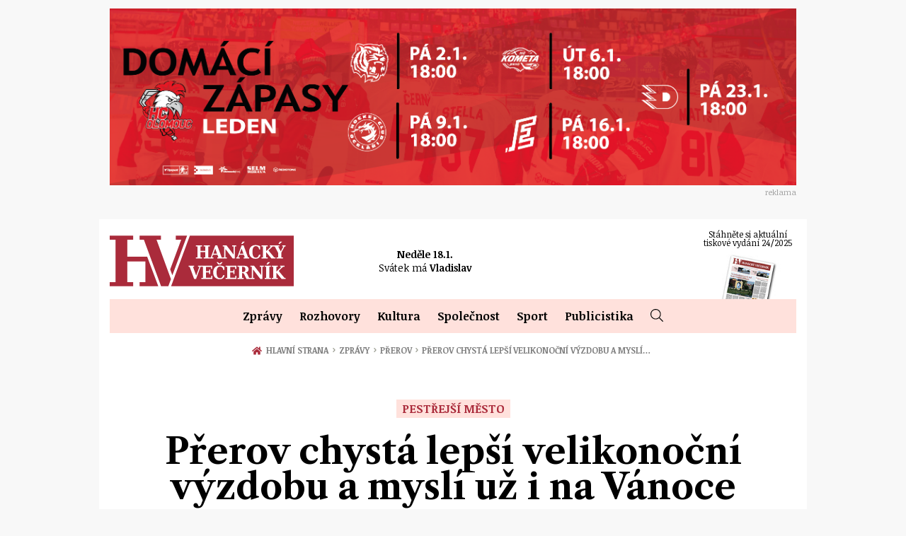

--- FILE ---
content_type: text/html; charset=utf-8
request_url: https://www.hanackyvecernik.cz/zpravy/prerov/prerov-chysta-lepsi-velikonocni-vyzdobu-a-mysli-uz-i-na-vanoce
body_size: 23067
content:
<!-- END - templates / layout -->

<!DOCTYPE html>
<html lang="cs">
<head>
    <meta charset="utf-8">
    <meta http-equiv="X-UA-Compatible" content="IE=edge">
    <meta name="viewport" content="width=device-width, initial-scale=1, shrink-to-fit=no">
    <meta name="description" content="Přerov se postupně obléká do velikonočního hávu. Letos bude jeho výzdoba velkolepější a barevnější než v letech předchozích. A ačkoliv je teorve začátek jara, radní už řešili i Vánoce. Navrhují zastupitelům, aby v pondělí 3. dubna podpořili navýšení rozpočtu o 5 milionů korun, díky kterým by Vánoce v Přerově byly pestřejší.">
    <meta name="keywords" content="Olomouc, Večerník, zprávy, Morava, rozhovory, Prostějov">
    <meta name="robots" content="index, follow">
    <title>Přerov chystá lepší velikonoční výzdobu a myslí už i na Vánoce | Hanácký Večerník | Zpravodajství z Olomouce a okolí</title>

    <meta property="og:url" content="https://www.hanackyvecernik.cz/zpravy/prerov/prerov-chysta-lepsi-velikonocni-vyzdobu-a-mysli-uz-i-na-vanoce">
    <meta property="og:title" content="Přerov chystá lepší velikonoční výzdobu a myslí už i na Vánoce">
    <meta property="og:description" content="Přerov se postupně obléká do velikonočního hávu. Letos bude jeho výzdoba velkolepější a barevnější než v letech předchozích. A ačkoliv je teorve začátek jara, radní už řešili i Vánoce. Navrhují zastupitelům, aby v pondělí 3. dubna podpořili navýšení rozpočtu o 5 milionů korun, díky kterým by…">
    <meta property="og:site_name" content="Hanácký Večerník | Zpravodajství z Olomouce a okolí">
    <meta property="og:image" content="https://www.hanackyvecernik.cz/og.php?soubor=/uploads/article/18472/pic/Prerov.jpg">
    
    <link rel="apple-touch-icon" sizes="180x180" href="/images/favicon/apple-touch-icon.png">
    <link rel="icon" type="image/png" sizes="32x32" href="/images/favicon/favicon-32x32.png">
    <link rel="icon" type="image/png" sizes="16x16" href="/images/favicon/favicon-16x16.png">
    <link rel="manifest" href="/images/favicon/site.webmanifest">
    <link rel="mask-icon" href="/images/favicon/safari-pinned-tab.svg" color="#aa2b3b">
    <link rel="shortcut icon" href="/images/favicon/favicon.ico">
    <meta name="msapplication-TileColor" content="#aa2b3b">
    <meta name="msapplication-config" content="/images/favicon/browserconfig.xml">
    <meta name="theme-color" content="#aa2b3b">

    <link rel="stylesheet" href="/dist/index.css?4fd4003d9f">
    <style>#tracy-debug img, #tracy-debug svg { width: 16px; }</style>

    <link rel="preconnect" href="https://fonts.googleapis.com">
    <link rel="preconnect" href="https://fonts.gstatic.com" crossorigin>
    <link href="https://fonts.googleapis.com/css2?family=Libre+Caslon+Text:ital,wght@0,400;0,700;1,400&family=Noticia+Text:ital,wght@0,400;0,700;1,400;1,700&display=swap" rel="stylesheet">


    <script>
	window.dataLayer = window.dataLayer || [];
	function gtag() {
		dataLayer.push(arguments);
	}
	gtag("consent", "default", {
		ad_storage: "denied",
		ad_user_data: "denied", 
		ad_personalization: "denied",
		analytics_storage: "denied",
		functionality_storage: "granted",
		personalization_storage: "denied",
		security_storage: "granted",
		wait_for_update: 2000,
	});
	gtag("set", "ads_data_redaction", true);
	gtag("set", "url_passthrough", true);
</script>



<!-- Google Tag Manager -->
<script>
	(function(w,d,s,l,i){w[l]=w[l]||[];w[l].push({'gtm.start':
	new Date().getTime(),event:'gtm.js'});var f=d.getElementsByTagName(s)[0],
	j=d.createElement(s),dl=l!='dataLayer'?'&l='+l:'';j.async=true;j.src=
	'https://www.googletagmanager.com/gtm.js?id='+i+dl;f.parentNode.insertBefore(j,f);
	})(window,document,'script','dataLayer','GTM-W9GFLRTW');
</script>
<!-- End Google Tag Manager -->



<!-- Start cookieyes banner -->
<script id="cookieyes" type="text/javascript" src="https://cdn-cookieyes.com/client_data/4c4f0a32a3ee7a576f85122e/script.js"></script>
<!-- End cookieyes banner -->



</head>
<body>

    <script>
        function loadAPI() {
            var js = document.createElement('script');
            js.src = 'https://connect.facebook.net/cs_CZ/sdk.js#xfbml=1&version=v3.2';
            document.body.appendChild(js);
        }

        window.onscroll = function () {
            var rect = document.getElementById('fb-page').getBoundingClientRect();
            if (rect.top < window.innerHeight) {
                loadAPI();
                window.onscroll = null;
            } 
        }
    </script>
    <div id="fb-root"></div>


    <div class="layout">

		<!-- horní banner -->
		<div class="hp-banner hp-banner--2">
			<div class="wrapper-3">
				<a href="https://hcolomouc.enigoo.cz/app/onlinehcolomouc?utm_source=www.hanackyvecernik.cz&amp;utm_medium=top&amp;utm_campaign=inzerce" target="_blank" rel="noopener noreferrer">
					<img src="/uploads/bannery/970e250px-HC-inzerce-WEB-leden.png" loading="lazy" width="970" height="250" alt="HC leden" class="img-fluid">
				</a>
				<span class="banner-text">reklama</span>
			</div>
		</div>

        <div class="page-wrapper container-fluid">
<!-- START - templates / header -->

<header class="header header--subpage">
    <div class="header__main header__main--subpage">
        <div class="row">
            <div class="col-lg-2 col-md-3 col-sm-12 d-flex align-items-center sidebar-left">
                <div class="today text-center">
                    <p><strong>Neděle 18.1.2026</strong></p>
                    <p class="mb-0">Svátek má: <br><span class="nameday">Vladislav</span></p>
                </div>
            </div>
            <div class="col-md-8">
                <div class="main-wrapper">
                    <div class="logo-wrapper d-flex d-md-block align-items-center d-md-flex logo-wrapper--page ">
                        <a class="logo" href="/">
                            Hanácký Večerník
                            <svg>
                                <use xlink:href="#logoSmall"></use>
                            </svg>
                        </a>
                        <div class="today-mobile">
                            <span class="date">Neděle&nbsp;18.1.</span>
                                <div class="nameday"><span class="d-none d-sm-inline">Svátek má</span> <span class="name">Vladislav</span></div>
                        </div>
                    </div>
                    <a class="menu-link js-nav-link" data-menu="js-menu" href="#menu">
                        <div class="icon"><span></span><span></span><span></span><span></span></div>
                        <div class="text">Menu</div>
                    </a>
                </div>
            </div>


            <div class="col-lg-2 offset-lg-2 col-md-3 offset-md-1 sidebar-right d-none d-md-block">
                <div class="d-flex justify-content-end align-items-end h-100">
                            <a href="/uploads/edition/136/doc/HV-24-nahled.pdf" target="_blank" class="newspaper" title="pdf, 2.18 MB">
                                <p>Stáhněte si aktuální tiskové vydání 24/2025</p>
                                <img src="/images-crop/156x86/noimage/1/hv-noviny-thumb.jpg" alt="24/2025">
                            </a>
            </div>





        </div>
    </div>
    <nav class="menu js-menu">
        <ul>
            <li class="menu__item has-submenu">
                <a href="/kategorie/zpravy">Zprávy</a>
                <ul class="sub-menu">
                    <li><a href="/kategorie/zpravy/olomouc">Olomouc</a></li>
                    <li><a href="/kategorie/zpravy/prostejov">Prostějov</a></li>
                    <li><a href="/kategorie/zpravy/prerov">Přerov</a></li>
                    <li><a href="/kategorie/zpravy/kraj">Kraj</a></li>
                    <li><a href="/kategorie/zpravy/krimi">Krimi</a></li>
                </ul>
            </li>
            <li class="menu__item has-submenu">
                <a href="/kategorie/rozhovory">Rozhovory</a>
                <ul class="sub-menu">
                    <li><a href="/kategorie/rozhovory/politika">Politika</a></li>
                    <li><a href="/kategorie/rozhovory/ekonomika">Ekonomika</a></li>
                    <li><a href="/kategorie/rozhovory/kultura">Kultura</a></li>
                    <li><a href="/kategorie/rozhovory/spolecnost">Společnost</a></li>
                    <li><a href="/kategorie/rozhovory/sport">Sport</a></li>
                </ul>
            </li>
            <li class="menu__item has-submenu">
                <a href="/kategorie/kultura">Kultura</a>
                <ul class="sub-menu">
                    <li><a href="/kategorie/kultura/hudba">Hudba</a></li>
                    <li><a href="/kategorie/kultura/divadlo">Divadlo</a></li>
                    <li><a href="/kategorie/kultura/vystavy">Výstavy</a></li>
                    <li><a href="/kategorie/kultura/osobnosti">Osobnosti</a></li>
                    <li><a href="/kategorie/kultura/film">Film</a></li>
                    <li><a href="/kategorie/kultura/ostatni">Ostatní</a></li>
                </ul>
            </li>
            <li class="menu__item has-submenu">
                <a href="/kategorie/spolecnost">Společnost</a>
                <ul class="sub-menu">
                    <li><a href="/kategorie/spolecnost/zeny">Ženy</a></li>
                    <li><a href="/kategorie/spolecnost/zabava">Zábava</a></li>
                    <li><a href="/kategorie/spolecnost/akce-v-regionu">Akce v regionu</a></li>
                    <li><a href="/kategorie/spolecnost/zajimavosti">Zajímavosti</a></li>
                </ul>
            </li>
            <li class="menu__item has-submenu">
                <a href="/kategorie/sport">Sport</a>
                <ul class="sub-menu">
                    <li><a href="/kategorie/sport/fotbal">Fotbal</a></li>
                    <li><a href="/kategorie/sport/hokej">Hokej</a></li>
                    <li><a href="/kategorie/sport/atletika">Atletika</a></li>
                    <li><a href="/kategorie/sport/plavani">Plavání</a></li>
                    <li><a href="/kategorie/sport/cyklistika">Cyklistika</a></li>
                    <li><a href="/kategorie/sport/motosport">Motosport</a></li>
                    <li><a href="/kategorie/sport/ostatni">Ostatní</a></li>
                </ul>
            </li>
            <li class="menu__item has-submenu">
                <a href="/kategorie/publicistika">Publicistika</a>
                <ul class="sub-menu">
                    <li><a href="/kategorie/publicistika/ankety">Ankety</a></li>
                    <li><a href="/kategorie/publicistika/glosy-komentare">Glosy &amp; Komentáře</a></li>
                </ul>
            </li>
            <li class="menu__item menu__item--search">
                <div class="item js-search-btn">
                    <svg class="icon">
                        <title>Hledat</title>
                        <use xlink:href="#search"></use>
                    </svg>
                </div>
                <div class="search js-search">
                    <form class="d-flex" action="/zpravy/prerov/prerov-chysta-lepsi-velikonocni-vyzdobu-a-mysli-uz-i-na-vanoce" method="post" id="frm-searchForm">
                        <button>
                            <svg class="icon">
                                <title>Hledat</title>
                                <use xlink:href="#search"></use>
                            </svg>
                        </button>
                        <input placeholder="Hledat..." type="text" name="query" id="frm-searchForm-query" required data-nette-rules='[{"op":":filled","msg":"Položka Vyhledávaná fráze je povinná."}]'>
<input type="hidden" name="_do" value="searchForm-submit"><!--[if IE]><input type=IEbug disabled style="display:none"><![endif]-->
                    </form>
                </div>
            </li>
        </ul>
    </nav>
</header>

<!-- END - templates / header -->            <main>

<!-- START - templates / Article / detail -->

<div class="d-flex">
<section class="breadcrumb">
    <div class="wrapper">
        <ul>
                <li>
                    <a href="/">
                            <svg class="home">
                                <use xlink:href="#home"></use>
                            </svg>
                        
                        Hlavní strana

                        <span class="delimiter">&#8250;</span>
                    </a>
                </li>
                <li>
                    <a href="/kategorie/zpravy">
                        
                        Zprávy

                        <span class="delimiter">&#8250;</span>
                    </a>
                </li>
                <li>
                    <a href="/kategorie/zpravy/prerov">
                        
                        Přerov

                        <span class="delimiter">&#8250;</span>
                    </a>
                </li>
                <li>
                        
                        Přerov chystá lepší velikonoční výzdobu a myslí…

                </li>
        </ul>
    </div>
</section></div>

<section class="news-detail " itemscope itemtype="http://schema.org/Article">
    <h1>        
            <span class="kicker" > PESTŘEJŠÍ MĚSTO</span>
        <span itemprop="headline name" class="headline">Přerov chystá lepší velikonoční výzdobu a myslí už i na Vánoce</span>
    </h1>
    <figure class="news-detail__thumb">
        <a href="/uploads/article/18472/pic/Prerov.jpg" class="js-gallery-item">
            <div class="main-thumb">
                <picture>
                    <source media="(min-width: 992px)" srcset="/images-crop/970x0/article/18472/Prerov.jpg" type="image/jpeg">
                    <source media="(max-width: 992px)" srcset="/images-crop/992x0/article/18472/Prerov.jpg" type="image/jpeg">
                    <source media="(max-width: 576px)" srcset="/images-crop/576x0/article/18472/Prerov.jpg" type="image/jpeg">
                    <source media="(max-width: 400px)" srcset="/images-crop/400x0/article/18472/Prerov.jpg" type="image/jpeg">
                    <img itemprop="image" src="/images-crop/970x0/article/18472/Prerov.jpg" alt="Přerov chystá lepší velikonoční výzdobu a myslí už i na Vánoce">
                </picture>
            </div>
        </a>
        <div class="row">
            <div class="col-md-7 offset-lg-1">
                <figcaption></figcaption>
            </div>
            <div class="col-md-4 text-right text-sm">
                    <p><i>foto: prerov.eu</i></p>
            </div>
        </div>
    </figure>
    <div class="news-detail__text">
        <div class="row">
            <div class="col-lg-7 col-md-8 offset-lg-1 mb-5 mb-md-0">
<div class="news-detail__share news-detail__share--top">
    <ul>
        <li class="facebook" data-share="facebook">
            <svg class="icon">
                <use xlink:href="#facebook"></use>
            </svg>
            Facebook
        </li>
        <li class="messenger" data-share="messenger">
            <svg class="icon">
                <use xlink:href="#messenger"></use>
            </svg>
            Messenger
        </li>
        <li class="twitter" data-share="twitter">
            <svg class="icon">
                <use xlink:href="#twitter"></use>
            </svg>
            Twitter
        </li>
        <li class="email" data-share="email">
            <svg class="icon">
                <use xlink:href="#envelope"></use>
            </svg>
            E-mail
        </li>
    </ul>
</div>                <p itemprop="datePublished dateModified" content="2023-03-28T18:04"><strong>28. 03. 2023 - 18:04</strong></p>
                <span itemprop="articleBody">
                    <p><strong><p>Přerov se postupně obléká do velikonočního hávu. Letos bude jeho výzdoba velkolepější a barevnější než v letech předchozích. A ačkoliv je teorve začátek jara, radní už řešili i Vánoce. Navrhují zastupitelům, aby v pondělí 3. dubna podpořili navýšení rozpočtu o 5 milionů korun, díky kterým by Vánoce v Přerově byly pestřejší.</p></strong></p>
                    <p>Záhony v přerovských ulicích jsou už barevné a voňavé, na náměstí TGM je kraslicovník nazdobený dvěma tisíci vajíčky, ke kterému od 5. dubna přibydou i slavnostně oděné břízky u kašny. <em>„Nainstalujeme tu ještě fotokoutek, aby si v něm lidé mohli pořídit na památku fotku. Na Vánoce byl totiž koutek hojně využívaný, nabídneme ho proto i s jarními dekoracemi,“</em> uvedl ředitel Kulturních a informačních služeb města Přerova Jaroslav Macíček. V Galerii města Přerova na Horním náměstí bude od 30. března výstava velikonočních ozdob a Středisko volného času Atlas a Bios pořádá celý tento týden ve svém sídle v Bezručově ulici Velikonoční salon, jehož součástí je i ukázka řemesel – od 3. do 5. dubna pak bude tento salon k vidění i v Městském domě. Velikonočně je ozdobeno i čtrnáct autobusových zastávek, o jejichž zkrášlení se postarali především přerovští školáci, ale i organizace a spolky. A město se připravuje také na jarmark, který se na Horním náměstí uskuteční v neděli 9. dubna a nabídne nejen prodej drobného zboží, ale i ukázku řemesel a kulturní program. </p>
<p><em>„Protože jsme chtěli, aby si Přerované jaro v ulicích užili, připravili jsme pro ně ještě jedno překvapení. Za 200 tisíc korun jsme nakoupili šest květináčů ve tvaru vejce, které budou postupně instalovány na náměstí TGM, ke kinu Hvězda, ke galerii na Horním náměstí a do Předmostí. Jsou v červené, žluté a zelené barvě a budou pestře osázeny květinovou výzdobou,“</em> popsal novinku náměstek primátora Miloslav Dohnal.</p>
<p><strong>Andělé i Krampusáci</strong></p>
<p>Přerovští radní se už ale připravují i na vánoční svátky. <em>„Chceme-li totiž Přerovanům připravit na advent překvapení, musíme mít zastupitelstvem odsouhlasené peníze na pořízení novinek, které máme v plánu pořídit. I díky nim by naše město mohlo být o adventu kouzelné a lákající k návštěvě,“</em> předeslal primátor Petr Vrána. Radní už mají konkrétní představu, čím město chtějí vylepšit – a aby měla nová výzdoba smysl a řád, podílela se na návrzích také městská architektka. <em>„Plánujeme, že za 3 miliony 970 tisíc korun nakoupíme světelné baňky, anděla, bránu, řetězy do ulic i na stromy, chybět nebudou ani girlandy. Něco bude v ulicích, některé ozdoby budou na kruhových objezdech, aby si je užili i řidiči či lidé projíždějící Přerovem,“</em> prozradil náměstek Miloslav Dohnal. Kromě toho je v plánu nechat vyrobit od uměleckého řezbáře Pavla Dlabala betlém s patnácti figurami o výšce až 150 centimetrů, zatímco betlém z loňského roku udělá radost v jiné části města.</p>
<p>Více peněz, konkrétně o 830 tisíc více než vloni, by měly letos dostat Kulturní a informační služby města Přerova i na kulturní program a na vánoční výzdobu autobusů. Pokud vše vyjde podle předpokladů, projde městem i průvod „Krampusáků“.</p>
<p>Radní už posílení rozpočtu na letošní Vánoce odsouhlasili, hlasovat o financích budou ještě v pondělí 3. dubna zastupitelé. </p>
<p> </p>
                </span>
                <div class="author d-block" itemprop="author" itemscope itemtype="http://schema.org/Person">
                    <span class="name" itemprop="name">red</span>
					<div class="title">Hanácký večerník</div>
                </div>

                <div itemprop="publisher" class="publisher d-none" itemscope itemtype="https://schema.org/Organization">
                    <div itemprop="logo" itemscope itemtype="https://schema.org/ImageObject">
                        <img src="/images/loga/logo1.png">
                        <meta itemprop="url" content="/images/loga/logo1.png">
                        <meta itemprop="width" content="360">
                        <meta itemprop="height" content="360">
                    </div>
                    <meta itemprop="name" content="Hanácký Večerník">
                </div>
                    <ul class="tags">
                    </ul>
<div class="news-detail__share">
    <ul>
        <li class="facebook" data-share="facebook">
            <svg class="icon">
                <use xlink:href="#facebook"></use>
            </svg>
            Facebook
        </li>
        <li class="messenger" data-share="messenger">
            <svg class="icon">
                <use xlink:href="#messenger"></use>
            </svg>
            Messenger
        </li>
        <li class="twitter" data-share="twitter">
            <svg class="icon">
                <use xlink:href="#twitter"></use>
            </svg>
            Twitter
        </li>
        <li class="email" data-share="email">
            <svg class="icon">
                <use xlink:href="#envelope"></use>
            </svg>
            E-mail
        </li>
    </ul>
</div>            </div>
            <div class="col-md-4">
					<div class="banner vertical banner--article-detail js-ad-article-detail" style="display: none;">
						<a href="https://www.galeriesantovka.cz/akce/akce-centra/svatba-nanecisto/?utm_source=www.hanackyvecernik.cz&amp;utm_medium=square&amp;utm_campaign=inzerce" target="_blank" rel="noopener noreferrer">
							<img src="/uploads/bannery/300x600px-svatba-nanecisto.png" alt="svatba nanečisto" loading="lazy" width="300" height="600" class="img-fluid">
						</a>
						<span class="banner-text">Reklama</span>
					</div>
            </div>
        </div>
    </div>
</section>

<section class="news-list">
    <div class="news-list__title news-list__title--article">
        <h2>Další články</h2>
    </div>
    <div class="row">
        <article class="col-md-4 col-6">
            <a href="/zpravy/prerov/archeologove-u-kojetina-objevili-pres-1200-objektu" target="_self" class="news-list__item">
                <div class="thumb">
                    <img src="/images/placeholder.png" class="lozad" data-src="/images-crop/302x170/article/20904/Preparace-drevene-konstrukce-studny-z-doby-zelezne-1-.jpeg" alt="Archeologové u Kojetína objevili přes 1200 objektů">
                </div>
                <h3>Archeologové u Kojetína objevili přes 1200 objektů</h3>
                    <p>Archeologové z Archeologického centra Olomouc dokončili záchranný archeologický výzkum na jižním…</p>
            </a>
        </article>
        <article class="col-md-4 col-6">
            <a href="/zpravy/prerov/prerov-pripomene-vznik-republiky-den-veteranu-i-den-studentstva" target="_self" class="news-list__item">
                <div class="thumb">
                    <img src="/images/placeholder.png" class="lozad" data-src="/images-crop/302x170/article/20742/poppy-5167737-1280.jpg" alt="Přerov připomene vznik republiky, Den veteránů i Den studentstva">
                </div>
                <h3>Přerov připomene vznik republiky, Den veteránů i Den studentstva</h3>
                    <p>Tři významné dny, tři zastavení a jeden společný jmenovatel – úcta ke svobodě, historii a lidem,…</p>
            </a>
        </article>
        <article class="col-md-4 col-6">
            <a href="/zpravy/prerov/prerov-postavi-nove-hriste-a-ochrani-deti-pred-horkem" target="_self" class="news-list__item">
                <div class="thumb">
                    <img src="/images/placeholder.png" class="lozad" data-src="/images-crop/302x170/article/20717/grafika-TZ-vitezne-navrhy1.png" alt="Přerov postaví nové hřiště a ochrání děti před horkem">
                </div>
                <h3>Přerov postaví nové hřiště a ochrání děti před horkem</h3>
                    <p>Přerované opět ukázali, že chtějí město, kde se dobře žije – především dětem. V letošním ročníku…</p>
            </a>
        </article>
        <article class="col-md-4 col-6">
            <a href="/zpravy/prerov/osobnosti-prerova-pripomenou-streetartove-portrety" target="_self" class="news-list__item">
                <div class="thumb">
                    <img src="/images/placeholder.png" class="lozad" data-src="/images-crop/302x170/article/20656/Novak-m.jpg" alt="Osobnosti Přerova připomenou streetartové portréty">
                </div>
                <h3>Osobnosti Přerova připomenou streetartové portréty</h3>
                    <p>Čtyři výrazné osobnosti spjaté s Přerovem dostaly na třídě 17. listopadu svou uměleckou poctu.…</p>
            </a>
        </article>
        <article class="col-md-4 col-6">
            <a href="/zpravy/prerov/prerov-planuje-nove-vodni-hriste" target="_self" class="news-list__item">
                <div class="thumb">
                    <img src="/images/placeholder.png" class="lozad" data-src="/images-crop/302x170/article/20606/prerov.JPG" alt="Přerov plánuje nové vodní hřiště">
                </div>
                <h3>Přerov plánuje nové vodní hřiště</h3>
                    <p>Dětský smích, zurčení vody a místo pro setkávání obyvatel – právě takovou proměnu má už příští rok…</p>
            </a>
        </article>
        <article class="col-md-4 col-6">
            <a href="/zpravy/prerov/prerovska-kola-misto-do-srotu-miri-do-afriky" target="_self" class="news-list__item">
                <div class="thumb">
                    <img src="/images/placeholder.png" class="lozad" data-src="/images-crop/302x170/article/20571/kola-pro-afriku.jpg" alt="Přerovská kola místo do šrotu míří do Afriky">
                </div>
                <h3>Přerovská kola místo do šrotu míří do Afriky</h3>
                    <p>Město Přerov našlo nový smysl pro kola, která roky ležela bez užitku ve skladu „ztrát a nálezů“.…</p>
            </a>
        </article>
    </div>
</section>


<!-- END - templates / Article / detail -->            </main>
<!-- START - templates / footer -->



<footer class="footer">
    <div class="footer__main footer__main--holpuch">
        <div class="row">
            <div class="col-md-4 col-sm-12 mb-4">
                <div class="title">Hanácký Večerník</div>
                <ul class="footer-nav">
                    <li><a href="/redakce">Redakce</a></li>
                    <li><a href="/kontakt">Kontakt</a></li>
                    <li><a href="/vseobecne-obchodni-podminky">Všeobecné obchodní podmínky</a></li>
                    <li><a href="/rss"><svg class="icon"><use xlink:href="#rss"></use></svg>RSS</a></li>
                </ul>
            </div>
            <div class="col-md-3 col-sm-6 mb-4">
                <div class="title">Kategorie</div>
                <ul class="footer-nav">
                    <li><a href="/kategorie/zpravy">Zprávy</a></li>
                    <li><a href="/kategorie/rozhovory">Rozhovory</a></li>
                    <li><a href="/kategorie/kultura">Kultura</a></li>
                    <li><a href="/kategorie/spolecnost">Společnost</a></li>
                    <li><a href="/kategorie/sport">Sport</a></li>
                    <li><a href="/kategorie/publicistika">Publicistika</a></li>
                </ul>
            </div>
            <div class="col-md-5 col-sm-6 mb-4 text-right">
                <div class="fb-page" id="fb-page" data-href="https://www.facebook.com/hanackyvecernik/" data-tabs="timeline" data-width="300" data-height="200" data-small-header="true" data-adapt-container-width="true" data-hide-cover="false" data-show-facepile="false"><blockquote cite="https://www.facebook.com/hanackyvecernik/" class="fb-xfbml-parse-ignore"><a href="https://www.facebook.com/hanackyvecernik/">Hanácký Večerník</a></blockquote></div>
            </div>
        </div>
        <div class="copy">
            <p>Copyright © 2024 Hanácký Večerník</p>
        </div>
    </div>
</footer>



<script src="/dist/vendor.js?a56ad8d3f2"></script>
<script src="/dist/app.js?b3ec615777"></script>

<!-- END - templates / footer -->        </div>






    </div>

    <div class="modal fade" id="modal">
<div id="snippet--modal"></div>
    </div>

    <div class="modal fade modal--map" id="mapModal" tabindex="-1" role="dialog" aria-labelledby="mapModalLabel" aria-hidden="true">
        <div class="modal-dialog" role="document">
            <div class="modal-content">
                <div class="modal-header">
                    <h5 class="modal-title" id="mapModalLabel">VEČERNÍKY V KRAJÍCH</h5>
                    <button type="button" class="close" data-dismiss="modal" aria-label="Close">
                        <span aria-hidden="true">&times;</span>
                    </button>
                </div>
                <div class="modal-body">

<div class="hv-map" data-current="1">
    <svg version="1.1" id="Layer_1" xmlns="http://www.w3.org/2000/svg" xmlns:xlink="http://www.w3.org/1999/xlink" x="0px" y="0px"
        viewBox="0 0 356.4 207.7" style="enable-background:new 0 0 356.4 207.7;" xml:space="preserve">
        <style type="text/css">
            .hv-map .st0{fill:#FFFFFF;stroke:#FFE1DC;stroke-miterlimit:10;}
            .hv-map .st1{fill:#E1E1E1;}
        </style>
        <path class="st0" d="M253.9,201.2h-0.2c-0.4-0.1-0.8-0.2-1.2-0.5l-0.2-0.1c-1.8-1.3-2.3-3.7-2.6-7c-0.9,0.3-1.8,0.5-2.8,0.7
            l-1.5,0.3l-1-1.1c-0.3-0.3-0.8-0.6-1.3-0.9c-0.2-0.1-0.5-0.3-0.8-0.5l-4.2,2.8l-0.5-4.4c-0.1-0.2-0.2-0.5-0.3-0.7l-0.4-1.3
            c-0.4,0.1-0.8,0.1-1.2,0.2l-1.7,0.2l-1-1.4c-0.9-1.2-1-1.2-1.5-1.2l-0.8,0.1h-0.1c-1.5,4.2-2.2,4.8-2.5,5l-0.7,0.6l-7.3,0.9l-1-1
            c-0.7-0.6-1.2-0.8-2.5-0.6c-0.5,0.1-0.9,0.1-1.4,0.2c-0.6,0.1-1.2,0.2-1.9,0.3c-1.5,0.2-2.8,0.2-4.1,0c-2.7-0.4-8.6-3.9-10.1-5.6
            l-1.5-1.7l0.6-0.7l-4-2.2c-0.1,0.2-0.2,0.3-0.3,0.4l-0.8,1.6l-6.6-0.1l-14.2-9l1-0.1l-3.3-2.3l-11.6,3.4l-1-5.3
            c-1.5-0.4-3-0.8-4.4-1.2c-0.3,0.6-0.6,1.3-0.8,1.8l0.8,6.3l-0.1,0.4c-0.2,1.2-0.6,2.3-0.9,3.5c-0.3,0.9-0.6,1.9-0.7,2.6
            c0.1,0.1,0.2,0.2,0.2,0.3c1.5,1.8,1.8,3.5,0.7,4.9c-0.7,1.1-1.4,1.5-2.7,1.8l-1.6,0.3l-1-0.8c-0.3-0.2-1.4-0.7-2.4-1.1
            c0.1,0.6,0.1,1.2-0.2,1.8l-0.1,0.4l-0.3,0.4c-0.8,0.9-1.8,1.6-2.6,2.1c-1.5,1-1.5,1.1-1.5,1.7l0.1,0.8l-0.3,0.7
            c0,0.2-0.1,0.9,0.2,2.9l0.2,1.6l-1.3,1.1l0,0c-0.2,0.2-0.4,0.3-0.6,0.5c-0.8,0.6-1.8,1.4-3.2,2l-2.5,1l-1.1-2.5
            c-0.2-0.4-0.5-0.7-0.9-1.1c-0.5,0.4-1.1,0.6-1.7,0.7c-0.7,0.1-1.3-0.1-1.9-0.4c-0.9-0.4-1.8-0.9-2.6-1.5c0,0.2-0.1,0.3-0.1,0.4
            l-0.6,1.8c0,0-1.9,0.2-2,0.2c-0.2,0.3-0.5,0.7-0.8,0.9c-1,1.1-2.5,1.9-4.4,2.3l-1.6,0.3l-1.1-1.2c-1.2-1.3-3.7-1.6-6.3-2
            c-0.9-0.1-1.8-0.2-2.7-0.4c-0.3,0-0.6,0-1-0.1c-0.9,0-2.1,0-3.4-0.7l-0.4-0.2l-4.2-4.6l-0.4-3l1.2-1c0.1-0.1,0.2-0.2,0.3-0.2
            c-0.1-0.1-0.2-0.3-0.2-0.4c-0.1-0.2-0.2-0.4-0.3-0.5c-0.8-0.6-3.5-2.6-6.1-4.6c-0.4,0.1-0.7,0.2-0.9,0.2c-0.3,0-0.5,0-0.7,0
            l-1.2-0.1l-0.7-0.9c-0.1-0.1-0.1-0.1-0.2-0.2c-0.3-0.3-0.8-0.8-1.2-1.7l-0.9-1.8l1-1c-0.2-0.5-0.5-1-0.7-1.5s-0.6-1.5-1-2
            c-0.4,0.1-0.9,0.2-1.3,0.2l-2.1,0.2l-1-1.4c-0.5-0.7-1.2-1.4-2.1-2.2c-0.9-0.8-1.9-1.8-2.8-3c-0.2,0.2-0.4,0.4-0.7,0.6l-2.1,1.4
            l-1.6-1.9c-0.6-0.6-1-1-1.6-1.4c-2.3-1.6-3.5-3.2-4-7.6l-0.1-0.8l0.1-0.1c-0.8-0.7-1.4-1.5-2-2.3c-0.4-0.6-0.9-1.1-1.3-1.5
            c-0.7,0.3-1.4,0.6-2,0.7c-0.6,0.1-1.2,0-1.7-0.2c-1.2-0.5-4.1-1.9-4.7-5.5l-0.1-0.9l0.3-0.5c-0.1-0.1-0.3-0.4-0.7-0.8
            c-0.3-0.3-0.6-0.6-0.8-0.8l-1.3-1.5c-2.3-2.8-4.6-5.7-6.7-8.7c-0.2,0-0.4,0.1-0.6,0.1c-4,0.5-6.3,0.3-7.8-0.6h-0.1l-0.2-0.1
            c-2-1.6-2.5-3.4-2.6-5.2c-4.1-2.2-5.2-4.6-5.9-10.2h-2.3l-0.3-2.5c-0.1-1.4-0.3-2.6-0.6-3.7l-2,1.1l-1-8.1l0.1-0.1
            c-1.8-1.2-4.9-3.7-5.6-5.8l-0.4-1.2l0.6-1c0-0.1,0-0.2,0-0.4v-2.3l4-0.8c0.1-0.5,0.3-0.9,0.5-1.4c0.6-2,1.3-4.2,2.2-5.9
            c-0.9-0.5-1.8-1.3-2.3-2.3l-1.1-1.9l1.2-1.1c-0.2-0.1-0.4-0.2-0.5-0.3c-0.5-0.3-0.9-0.6-1.3-0.9c-0.3-0.2-0.8-0.6-1.4-1.1
            c-7.9-6-10.4-8.2-11-10L4.4,74l0.9-1.2c0.1-0.2,0.3-0.5,0.4-0.8c-2.3-2-4.6-5.5-5.1-9.2L0.5,62l0.3-0.7c0-0.2,0.1-0.8,0.1-1.6
            c0-0.4,0-0.8,0-1.1l0.2-2.3l5.2-0.6L7,56.1h0.1c0.4,0.1,0.8,0.2,1.3,0.5l0.2,0.1l0.2,0.2c1.5,1.3,2.5,3.1,3.4,4.6
            c0.3,0.6,0.7,1.2,1,1.7c0.8-0.8,2-2.4,3.2-4c3.3-4.4,5.8-7.6,8.5-8.5c1.1-0.8,2.2-1.2,3.4-1.4c1.8-0.2,3.4,0.3,4.7,0.7
            c0.4,0.1,0.8,0.2,1.1,0.3c0.8-0.6,1.6-1.1,2.4-1.5c0.9-0.5,1.7-1,2.1-1.4l1.1-1.3l1.7,0.4c2.3,0.5,3.9,1.9,5.2,3.2
            c0.2-0.5,0.4-1.1,0.6-1.6c0.6-1.8,1.3-4.1,3.3-5.4l2-1.3l1.6,1.7l2-2.5l2.3,1.8c0.2,0.1,0.4,0.2,0.6,0.3c-0.2-0.7-0.3-1.5-0.4-2.1
            l-0.2-1.7l1.4-1l5.5-3.7l0.5,1.2c0-0.4,0-1,0.2-1.5l-0.8-6.2l5.8,4.5l2.5,2.5c0.6-0.8,1.1-1.6,1.4-2.3c-0.4-1-0.4-2,0-2.8l0.2-0.5
            l0.3-0.4c0.8-0.9,2.2-1.6,3.3-1.7c0.6-0.1,1.2,0,1.7,0.2c0,0,0.1,0,0.1,0.1c0.8-0.6,1.9-1.3,3-1.4c0.6-0.1,1.1,0,1.6,0.2l0.2,0.1
            c0.3,0.1,0.5,0.3,0.7,0.4c1.1-0.6,2.4-1.2,3.4-1.4c0.6-0.1,1.2,0,1.7,0.2c0.7,0.3,1.3,0.7,1.8,1.1c0,0,0,0,0.1,0l-0.1-0.6l0.3-0.6
            c0-0.1,0-0.4,0-1.1v-2.3l2.2-0.5c0.8-0.2,1.5-0.6,2.3-1c0.7-0.4,1.5-0.8,2.5-1.2l1.9-0.7c0,0,1.3,1.5,1.3,1.6c1.7-0.9,4-1.8,6.6-2.6
            h0.1c0.3-0.8,0.6-1.7,1.3-2.4c0.8-0.9,2-1.5,3.1-1.7c0.5-0.1,1.1,0,1.6,0.2h0.1l0.2,0.1c0.1,0,0.1,0.1,0.2,0.1
            c-1.6-1-3.5-2.3-4.2-3.4l-1-1.7l1.2-1.6c0.8-1,1.5-3,2-4.5l0.6-1.6l1.7-0.3l1.8-0.2l3.7,2.9c0.4-0.3,0.8-0.6,1.3-0.8l1.8-0.8
            l1.4,1.4c1.1,1.1,3.8,2.5,6.6,3.5l2.9,1.1l-0.8,1.8l1.2-0.7l1.1,9.2c0.8,0.3,1.6,0.6,2.3,0.9c0.4-1.1,1.4-2.4,3.5-2.9
            c0.5-0.3,1-0.4,1.6-0.5c1.7-0.2,3.1,0.6,4.1,1.2c0.1,0,0.2,0.1,0.4,0.2l0,0c-0.6-0.8-0.8-1.5-0.9-2.5l-0.1-1.1l0.7-0.9
            c0-0.1,0.1-0.2,0.2-0.3c-0.6-0.5-1.2-1-1.6-1.7L147,8.4l1.9-1.5c0.2-0.2,0.4-0.4,0.6-0.7c0.7-0.9,1.8-2.2,4.3-2.6l1-0.2l0.8,0.4
            c0.1,0,0.2,0,0.3,0.1c0.3,0,0.6,0.1,0.9,0.2l7.5-0.9l0.2,1.9l1.3-0.6l1.1,2.7c0.2,0.3,0.8,1.1,1.1,1.4c1.4,1.8,3,3.9,1.4,5.7
            c-0.1,0.2-0.3,0.4-0.4,0.5c0.2,0.4,0.3,0.8,0.4,1.2c0.1,0.3,0.2,0.7,0.3,0.9c0.2,0.1,0.3,0.1,0.5,0.2c1.1,0.5,3,1.2,3.8,3.4l0.9-0.6
            l1.6,1.6c0.2,0.1,0.8,0.4,1.2,0.5c0.8,0.3,1.5,0.6,2.3,1.1l2.1-0.3l1,0.9c0.7,0.7,2.1,1.1,3.5,1.6c1,0.3,2.1,0.7,3.2,1.2
            c1-0.7,1.9-1.2,3-1.3c0.6-0.1,1.1,0,1.6,0.2l0.2,0.1c1.4,0.4,2.5,1.1,3.1,3c0.4,0.7,0.6,1.4,0.7,2.1c0.7-0.3,1.5-0.5,2.3-0.8
            l1.5-0.4l1.1,1.1c0.4,0.4,0.7,0.6,1,0.8c0.6,0.4,1,0.8,1.3,1.3l0.3-0.7l2.4,0.6h0.2c0.3,0.1,0.5,0.1,0.8,0.3c0.9,0.2,1.8,0.6,2.6,1
            l0.1-2.5l9.8,0.8l0.8,1c1.3,1.8,3.5,4.7,5.4,6.1l1.4,1l-0.3,1.7c-0.4,2.2-4.2,8.2-7.1,9.1l-1.2,0.4l-0.6-0.4
            c-0.5,0.5-1.1,0.9-1.6,1.4c-0.4,0.3-0.8,0.6-1.1,0.9c0.4,0.4,0.8,0.8,1.2,1.3c0.2,0,0.3-0.1,0.5-0.1c0.4,0,0.8,0,1.2,0
            c1.1,0.1,4,0.4,4.8,3.8v0.1l1.8-1.1l1.2,3.1c0.6,1.5,1.8,2.8,3.2,4.2c1.4,1.5,2.9,3.2,4,5.3l0.7,1.4l-0.8,1.3
            c-0.1,0.1-0.1,0.2-0.2,0.3c0,0.1,0.1,0.3,0.2,0.4c0.2,0.4,0.6,1.1,0.7,1.9c0.7,0.3,1.3,0.8,1.8,1.2c0.2,0.2,0.6,0.5,0.8,0.5
            c0.2,0.1,0.4,0.2,0.7,0.3l9.9-12.3l0.2,1.8l3.2-0.4c0-0.1,0.1-0.1,0.1-0.2c-0.5-0.3-1.1-0.6-1.6-0.8l-1.4-0.5L248,59
            c-0.1,0-0.1-0.1-0.2-0.1c-0.8-0.4-2.1-1.1-3-2.6l-1-1.8l1.4-1.5c0.1-0.1,0.3-0.6,0.4-0.8c0.4-0.9,1-2.4,2.5-3.3l1.6-1l1.6,1.1
            c1.1,0.8,4.5,1.7,6.9,2.4c1.6,0.4,3,0.9,4.1,1.3c0.2,0.1,0.6,0.1,0.9,0.2c1.3,0.2,3.1,0.6,4.3,2.4l1.2,1.7l-0.5,0.6l1.6,1.3l4-1.2
            l1.1,2.2c0.4,0.8,1.9,2.4,3.5,3.6l2.3-2.4l1.6,0.5c0.3,0.1,0.8,0.2,1.3,0.4c0.4,0.1,1.2,0.4,1.8,0.6c0-0.1,0.1-0.2,0.1-0.3
            c0.5-1.3,1.2-2.9,2.8-3.9l3.8-2.5l0.4,3.1c0.5,0.3,0.9,0.6,1.3,0.9s0.7,0.5,1,0.7l1.4,0.7l0.5,4.2l-1.1,0.5c0.4,0.7,0.7,1.5,0.9,2.5
            l0.2,1.1l-0.5,0.8c0,0.1,0,0.2-0.1,0.2c-0.2,0.7-0.5,2-1.6,2.8c-0.9,0.7-2,1.1-3.2,1.6c0.3,0,0.6,0.1,0.9,0.2l0.6,0.2l0.4,0.4
            c1.7,1.5,2.8,3.5,3.8,5.5s2,3.8,3.3,4.5c1.1-1,2.2-1.5,3.3-1.8c-0.3-0.5-0.4-1-0.5-1.6l-0.6-3.3h3.4c1.6,0,2.9-0.1,4.2-0.2l1.2-0.1
            l1.1,0.8l1.1,0.9l0.1,1.2c0.1,0.8,0.3,1.5,0.5,2.3c0.3-0.3,0.8-0.5,1.3-0.7l1.7-0.7l1.3,1.3c0.3,0.3,1,0.6,1.6,0.8
            c1.1,0.5,2.4,1.1,3.4,2.1l0.3-0.5L326,88c0.5,0.3,3.7,1.5,6,2.3c0.1-0.2,0.2-0.4,0.4-0.6l4.2-6l0.8,6.5c1.4,1.4,4.9,5.2,3.7,7.8
            l-0.1,0.2c-0.4,0.7-0.9,1.2-1.3,1.6c0.9,1.6,1.4,3.5,1.9,5.3c0,0,0.2,0.6,0.2,0.7c1.3,0.6,2.8,1.3,4.1,2.2l5.1-1.5l0.4,3.3
            c1.6,2.9,3.8,10.7,4,11.9l0.4,2.2l-2,1c-0.7,0.3-1.4,1-2.1,1.9c-1,1-2.1,2.3-3.8,3.2l-2.1,1l-1.4-1.9c-0.2-0.3-0.5-0.7-0.6-0.7l0,0
            c0,0-0.1,0-0.4,0c-0.9,0.4-1.9,0.7-3.1,0.9c-0.2,0-0.7,0.1-0.7,0.1l0.2,0.9l-1.5,1.2c-0.5,0.4-1.1,1.2-1.7,2c-0.7,1-1.7,2.1-2.9,3.1
            l-1.2,1.6c-0.7,1.5-2,4.2-5.1,5.1c-1.4,0.9-3,1.1-4.5,1.4c-0.9,0.1-2.1,0.3-2.5,0.6c-1.1,0.8-3.3,7-3.5,10.8c0,0.2,0.2,1.2,0.3,1.6
            c0.2,0.7,0.4,1.6,0.5,2.3l0.2,1.5l-1.1,1c-0.3,0.3-0.7,0.9-1.1,1.5c-1,1.6-2.3,3.7-4.9,4.3l-1.2,0.3l-1-0.6c-0.2-0.2-1-0.4-2-0.4
            c-0.1,0.1-0.4,0.3-0.5,0.4c-0.2,0.7-0.2,1.8-0.3,2.8c-0.1,1.1-0.1,2.4-0.4,3.6l-0.6,2.3l-1.6-1.5c-0.5,0-0.9-0.1-1.4-0.1
            c-0.6-0.1-1.2-0.1-1.8-0.1c-1.7,3.3-3.5,5.1-5.5,5.6l-1.1,0.3l-0.9-0.5c-0.1,0-0.2,0-0.3-0.1c-0.2,0-0.5-0.1-0.9-0.2
            c-1.8,1.4-3.4,3-3.9,3.8l-1.6,3l-2.9-2.2c-0.9-0.6-1.7-1.4-2.5-2.3c-0.9,0.7-1.6,1.3-1.9,1.8l-1.1,1.5l-1.8-0.4
            c-1.6-0.4-3.2-1.6-5.1-3.1c-0.5-0.4-1.8-1.4-2.6-1.9c-0.7,0.4-1.4,0.9-2.2,1.5c-0.2,0.2-0.4,0.3-0.6,0.4c-0.1,3.9-2.1,6.4-3.8,8.4
            c-1.7,2-2.9,3.4-2.6,6.2l0.2,2l-1.9,0.8c-0.1,0.1-0.2,0.1-0.4,0.4l-1.1,1.5L253.9,201.2z M117.6,13.7c0.2,0.1,0.3,0.2,0.4,0.3l0,0
            C117.9,13.9,117.7,13.8,117.6,13.7z">
            <title>Večerníky v krajích</title>
        </path>
        <path id="11" data-href="https://usteckyvecernik.cz/" class="kraj ustecky st1" d="M135.3,15.9c-0.4,0-0.8,0.1-1.1,0.1c-1.1,2.9-3.4,5.2-4.7,8c-0.1-0.1-0.2-0.2-0.3-0.2c-1.6-0.7-2.1-1.9-4.5-1.7
            c-0.1,0.6,0.3,2.1,0.1,2.8c-0.2,0.8-5.3,8.7-6,9.3c1.6,3.8,3.2,7.6,4.8,11.4c0.4,0.1,1.6,0.1,2,0.3c-0.8,1.4-1,4.3-1,6.1
            c-0.6,0.1-1.1,0.1-1.7,0.2c-0.1,0.5-0.3,1-0.4,1.5c-1-0.5-1.4-1-2.7-1.1c-0.4,1-0.3,2.3-0.1,4c-0.3,0.6-0.1,1.6,0,2.6
            c-0.2,0-0.4,0-0.6,0.1c-1-0.5-2.7-0.5-4-0.4c-0.4,0.9-0.8,1.6-2,2c-1.9-1-8.3-1.8-10.8-1.8c-1.3,2.7-3.3,5.6-7.5,6.1
            c-0.4,0.8-0.8,1.6-1.1,2.4C92.6,67,92,66,90.6,65.7c-0.7,1.5-1.5,2.8-3.9,3.1c-3.3-1.7-5.7,2.3-7.9,3.3c-0.2-0.6-0.4-0.8-0.7-1.3
            c-2.6,2.2-5.8,8-8.9,9.1c-0.9-0.9-2.3-0.8-3.3-1.6c-0.7-0.6,0.2-0.8-0.2-1.4c-0.4-0.7-2.1-0.9-2.7-1.4c0.2,0,0.4,0,0.6-0.1
            c0.8-0.9,1.8-1,2-2.5c-0.5-0.6-3.3-8-3.1-9c0.2-1.6,1.2-2.6,1.1-4.7c-0.9-0.8-1.7-2.1-2.4-3.1c-1.5,0.4-3,0.7-4.4,1.1
            c0-0.2,0-0.4-0.1-0.6c0.5-0.5,0.9-1.2,1.2-1.9c-1.7-0.6-8.3-1.4-9.2-2.6c1.7-1.8,1.6-5.9,3.7-7.3c0.7,0.7,1.8,1.3,3,1.3
            c0.5-0.6,1-1.3,1.5-1.9c0.1,0.1,0.2,0.2,0.3,0.2c0.9,0.4,1.9,0.9,2.5,1.7c0.1-0.1,0.2-0.2,0.2-0.3c1-0.8,2.3-2.2,2.4-3.7
            c-0.4-0.4-0.5-1.3-0.6-2.2c0.9-0.6,1.8-1.2,2.6-1.8c0.4,1,0.9,1.7,1.4,2.4c0.1-0.1,0.2-0.2,0.2-0.3c1-1.1,2-2.2,3-3.2
            c0.4-1.3-0.5-2,0.2-2.9c0-0.1,0-0.2,0-0.3c0.1,0.1,0.2,0.2,0.3,0.2c1.5,1.5,3,3.1,4.6,4.6c0.1-0.1,0.2-0.2,0.2-0.3
            c1.3-1.3,3.9-4.5,4.1-6.5c-0.4-0.4-0.6-1.1-0.5-1.4c0.5-0.5,1.5-0.9,1.9-0.8c0.7,0.3,0.7,0.6,1.8,0.6c0.5-0.7,2.4-2,2.9-1.8
            c0.8,0.4,1.1,0.9,2.1,1.2c0.6-0.7,3.2-2.1,3.8-1.9c1.1,0.4,2.5,2,3.3,1.6c1.5-0.5,2.7-1.2,2.5-3.2c0.3-0.6,0.3-1.5,0.3-2.3
            c2-0.5,3.3-1.6,5.1-2.3c0.6,0.7,1.5,1.2,2.5,1.4c1.6-1.4,6.4-2.8,8.7-3.6c0.3-0.8,0.5-2.1,1.1-2.7c0.5-0.5,1.3-0.9,1.6-0.8
            c1.1,0.6,1.2,1.2,3,1.1c0.5-0.4,1.6-0.5,2.5-0.6c0.4-0.9,0.8-2,1.4-2.7c0-0.2,0-0.4-0.1-0.6c-1.5-0.5-6.3-3.3-7.1-4.6
            c1.1-1.4,1.9-3.7,2.5-5.4c0.2,0,0.4,0,0.6-0.1c1.6,1.2,3.2,2.5,4.7,3.7c0.8-0.7,1.2-1.5,2.3-2c1.7,1.7,5.3,3.4,7.7,4.2
            c-0.8,1.8-2.4,3.2-2.8,5.2c0.1,0,0.2,0,0.3,0c0.5,0.6,0.5,0.6,1.5,0.7c0.7-0.7,2-1.2,2.9-1.8C135.1,13.9,135.2,14.9,135.3,15.9z">
            <title>Ústecký Večerník</title>
        </path>
        <path id="8" data-href="https://libereckyvecernik.cz/" class="kraj liberecky st1"  d="M159.8,6.1c0.8-0.1,1.5-0.2,2.3-0.3c0,0.2,0,0.4,0.1,0.6c-0.5,0.7-0.8,1.5-0.8,2.7c0.3,0.2,0.4,0.4,0.7,0.8
            c0.2,0,0.4,0,0.6-0.1c0.4-0.8,1.1-1.5,2-2c0.4,0.9,3.1,4,2.8,4.2c-0.5,0.9-1.2,1-1.4,2.2c0.9,1.1,1,3.3,2,4.3c1.3,1,3.3,0.9,3.8,3
            c1.1,1.4-0.5,2.4-0.7,3.8c0.4,0.3,0.7,0.8,1,1.3c0.1-0.1,0.2-0.2,0.2-0.3c1-0.9,1.3-2.4,2.5-3.2c1.1,1.1,3.3,1.2,4.3,2.3
            c0.5,0.6,0.1,1.5,0.6,2.2c0.5,0.8,1.6,0.6,2.2,1.7c-1.8,1.5-0.9,4.9-0.4,8.1c0.7,0.4,1.3,1.2,1.1,1.9c-0.2,0.9-0.6,1.5-1.2,2.1
            c0.7,1.9,2.1,3.2,3.2,4.8c-0.9,0.1-1.9,0.2-2.8,0.3c-0.4,0.3-0.9,0.4-1.7,0.5c-0.9-0.9-1.8-1.9-2.6-2.8c-0.9,0.6-1.8,1.2-2.6,1.8
            c0.3,1.5,0.5,2.3-0.5,2.9c-0.4,0.4-0.8,0.5-1.3,0.7c-1.7-1.7-4.4-2.3-6.2-3.8c-1.6,0.8-1.3,2.2-3.4,2.7c-1.2-1.2-4.1-1.2-5.1-2.2
            c-0.2-0.8-0.4-1.7-0.6-2.5c-0.5-0.7-8.4-4.9-9.5-5.1c-0.7,1.2-2.2,2.9-3.2,3.8c0.3,0.8,0.6,1.3,0.5,1.7c-0.4,0.7-0.3,0.7-1.3,1
            c-1-0.8-2.9-1.7-4.5-1.7c0.1,0.8,0.2,1.5,0.3,2.3c-2.1,1.8-2.4,3.5-6.4,3.9c-0.5-0.2-1.2-0.1-2,0c-0.1-0.8-0.2-1.5-0.3-2.3
            c-1.1-0.2-2.8,0-4.3,0.2c0-1.1-0.1-2.3-0.1-3.4c-0.2,0-0.4,0-0.6,0.1c-0.4-0.2-1-0.2-1.7-0.1c-0.6-3.3-2.5-7.1-4.1-9.8
            c2.8-2.8,4.2-7,6.1-10.5c0.7,0.9,2,1.8,3.4,1.9c1.4-2.2,2.7-4.3,4.1-6.5c0.5,0.1,0.3,0,0.6,0.2c2,0.2,5.7,1.7,7.2,2.8
            c0.5-0.2,0.3-0.1,0.5-0.4c1.3-1.5,0.2-3.4,3-3.8c1.7-1.3,3.6,1.2,5,1.1c0.4,0,1.4-0.5,2.2-0.6c0.1-0.1,0.2-0.2,0.2-0.3
            c0-1,0.7-2.1,0.2-3.2c-0.4-0.9-0.7-0.4-0.8-1.6c0.5-0.7,0.9-1.8,1.1-2.7c0.4-0.5-1.9-1.6-2.3-2.3c1.3-1,1.5-2.3,3.7-2.7
            c0.6,0.3,1.5,0.3,2.1,0.6c1.1,1.4,0.1,2.5,2.6,2.3c0.1-0.3,0.1-0.6,0.2-0.9C159.8,7.3,159.8,6.9,159.8,6.1z"></path>
            <title>Liberecký Večerník</title>
        <path id="4" data-href="https://hradeckyvecernik.cz/" class="kraj hradecky st1" d="M214.9,33.9c1.8,0.2,3.7,0.3,5.5,0.5c1.6,2.2,3.8,5.1,6,6.7c-0.3,1.5-3.7,6.4-5.1,6.9c-0.6-0.4-1.1-0.4-2-0.3
            c-1.3,2.1-5,3.3-5.3,6.1c1.6,0.9,3.4,3.1,4.6,4.6c0.1-0.1,0.2-0.2,0.2-0.3c0.5-0.7,0.5-1.2,1.3-1c1.3,0.1,2.2,0.3,2.5,1.7
            c-0.3,0.4-0.3,0.9-0.4,1.5c1,0.7,0.9,1.6,2.5,1.7c0.2-0.3,0.7-0.5,1.1-0.7c1.5,3.8,5.4,6,7.2,9.7c-1.7,2.7,0.7,3.6,0.3,5.1
            c0,0.1,0,0.2,0,0.3c-0.2,0-0.4,0-0.6,0.1c-0.9-1.2-2.7-3.2-4.1-3.5c-0.4,0.7-1.1,1.2-1.8,1.6c0,0.7,0,1.3,0,2
            c-2.5,0.6-4.8,2.4-6.7,3.7c0.1,0.8,0.2,1.5,0,2c-1.2,1.6-3.8,0.9-6.2,1c-2-2-6.7-3.4-8.4-5.3c-0.8-0.9-0.8-2.6-1.8-3.2
            c-1.3-0.7-2.8-0.7-3.9-1.5c-1.9,0.7-3.4,2.1-5,3.2c-0.7-2.2-1.4-3.1-4.3-2.6c-0.4,1-1.1,1.9-1.7,2.8c-4.9,0.5-5.7-2.8-10.9-0.1
            c0.1,1,0.1,1.5,0,2.3c-0.7,0.2-1.5,0.4-2.2,0.6c-0.2-0.4-0.2-0.5-0.4-1.1c0.2-0.3,0.5-0.6,0.7-0.9c-1.3-0.5-2.5-1.2-4.1-1.2
            c-0.1-1.9,1.1-3.1,2-4.3c-0.7-2.7-1.4-5.3-2.1-8c-1.1-0.1-2.1-0.1-3.2-0.2c-0.2,0.3-0.5,0.6-0.7,0.9c-1,0.4-3.4-0.4-3.8-1
            c0.4-0.4,0.3-0.2,0.5-0.9c-1.2-0.7-2.1-2.9-3.3-3.3c-1.4-0.5-0.4,0.9-1.4-0.1c-0.4-0.4-0.5-0.8-0.7-1.3c1.4-0.9,2.4-2.6,2.3-4.6
            c-1.3-1-1.5-2.8-1.8-5.2c0.1,0,0.2,0,0.3,0c1.1,0.9,3,2,4.6,2.3c0.5-1.2,1.3-2.2,2.8-2.6c1.2,1.4,4.7,3.3,6.7,3.5
            c0.6-0.6,1.9-1,2.7-1.5c0.1-0.5,0-2.1,0.3-2.6c0.3-0.2,0.2-0.2,0.8-0.4c0.8,1.8,1.9,2.4,4.5,2c0.7-0.6,2.9-0.7,4.2-0.8
            c0.1-0.5,0.1-0.7,0.1-1.4c-0.8-0.7-3.2-3.7-2.9-5.4c0.2-1.1,1-1.6,1.1-3c-3.2-2.4-1.5-6.5-0.9-9.3c-1.2-0.6-2.4-1.6-2.7-3.4
            c0.1,0,0.2,0,0.3,0c2.2,2.1,6.3,2.2,8.8,4.1c0.9-0.6,2.7-2.2,3.5-1.9c1,0.3,1.3,0.2,1.6,1.5c0.8,1,0.6,3.4,1.4,4.4
            c0.4,0.2,0.7,0.2,1.4,0.1c0.7-0.7,2.3-1.3,3.5-1.6c2.2,2.1,2.2,0.7,2.7,5.4c-0.5,0.4-1,0.9-1.5,1.3c0.1,0.1,0.2,0.2,0.3,0.2
            c0.5,0.6,1.7,1.2,2.1,0.9c1.1-1.4,2.2-3.5,2.8-5.2c0.5,0.1,0.3,0,0.6,0.2c1.6,0.3,3.7,1.6,4.9,2.5c0.5-0.2,0.3-0.1,0.5-0.4
            C214.5,36.3,214.9,35.1,214.9,33.9z">
            <title>Hradecký Večerník</title>
        </path>
        <path id="7" data-href="https://karlovarskyvecernik.cz/" class="kraj karlovarsky st1" d="M63.7,81.9c-0.8,0.1-1.5,0.2-2.3,0.3c-0.4,1.4-0.8,2.8-1.2,4.1c-0.2,0-0.4,0-0.6,0.1c-0.9-0.9-4.7-3-6.4-2.9
            c-1.6,1.8-5.1,2.7-7.2,4c0.3,0.9,0.5,1.8,0.7,3.1c-0.7,0.3-1.1,0.8-1.6,1.3c-2.3-0.3-4.5-1.8-6.5-2.1c-3.2,0.7-6.5,1.4-9.7,2.1
            C28.3,92.2,28,92.7,27,93c-1.5-1.5-4.5-1.7-5.6-3.6c0.6-0.6,1-1.3,1.2-2.1c-0.3-1-2.4-2.1-3.5-3c-1.9-1.5-10.9-7.9-11.5-9.7
            c0.8-1,1.2-2.4,1.6-3.6C7,69.8,4,66.2,3.6,62.5C4,61.6,3.9,59.8,4,58.7c0.7-0.1,1.3-0.2,2-0.2c0.3,0.2,0.9,0.3,1.2,0.4
            c2.4,2.1,3.4,5.9,5.8,7.9c-0.2,0.9-0.6,1.3-1.2,1.9c0.8,1.5,1.1,2.7,3.4,2.4c0.1-0.1,0.2-0.2,0.2-0.3c-0.1-1.8-0.2-3.6-0.4-5.4
            c2.8-2.4,8-11.7,11.4-12.3c3.1-2.7,6,0.1,8.9,0.1c1.5-1.7,4.3-2.4,5.8-4.1c3.3,0.7,5.1,4.9,8.1,5.9c1.9,0.6,4.8,0.1,5.9,1.6
            c-2.1,2.1,1.3,2.3,3.7,1.8c0.4-0.3,0.9-0.4,1.7-0.5c2.3,3.8-0.7,4.2,0.3,7.4c0.9,2.7,2.1,5.7,3,8.5c-1.2,0.4-2.6,1.4-2.8,2.6
            c0.1,0,0.2,0,0.3,0c1.4,0.9,2.3,0.3,2.6,2.8C63.5,79.7,63.6,80.8,63.7,81.9z">
            <title>Karlovarský Večerník</title>
        </path>
        <path id="1" data-href="https://www.hanackyvecernik.cz/" class="kraj hanacky st1" d="M243.8,124.3c-0.1-0.7-0.2-1.3-0.2-2c0.2,0,0.4,0,0.6-0.1c0.3,0.2,0.3,0.1,0.9,0.2c1.3-2.6,2.3-3.4,1.7-7.1
            c1.5-1.1,2.1-1.8,1.7-4.5c0.8-1.5-0.7-2.7-1.3-3.6c-1.5-2.1-4.2-5.2-4.3-7.5c2-2.5-0.1-7.4-1.1-11c0.1,0,0.2,0,0.3,0
            c0.5,0.5,0.5,0.5,1.2,0.7c1-2.1,3.6-3.9,4.1-6.2c-0.8-0.5-1.1-0.9-1.4-2.1c1.3-1.9,2.4-5.6,3-7.8c0.4-1.5-0.4-3.3,0.9-4.1
            c1.6-0.2,3.2-0.4,4.8-0.6c0.5-1.1,1.1-2.2,1.3-3.6c0.1,0,0.2,0,0.3,0c-0.1-0.1-0.2-0.2-0.3-0.2c-0.9-1-2.4-1.9-3.7-2.4
            c-0.5-1.7-1-3.5-1.5-5.2c-0.8-1.1-2.4-1.1-3.2-2.5c1-1.1,1.1-2.9,2.4-3.7c2.3,1.6,8.7,2.9,11.6,4c1.3,0.5,3.1,0.3,3.9,1.5
            c-0.4,0.5-0.5,0.8-0.7,1.5c1.6,1.2,3.2,2.5,4.7,3.7c1-0.3,2-0.6,3-0.9c0.8,1.7,3.4,4,4.9,5.1c-0.1,0.5,0,0.3-0.2,0.6
            c-0.4,0.9-0.7,1.8-1.1,2.7c-0.9-0.4-1.4-0.9-2.4-1.1c-1.7,3.3-7.5,5.6-7,10.3c-0.4,0.9-0.2,2.8-0.1,4c-2,1.7-3.7,3.5-3.4,7
            c0.8,0.3,1.5,0.8,1.3,1.6c-0.4,2.5-2.2,4.1-2.3,6.9c1.5,1.4,3,2.9,4.5,4.3c2.1,1,5.3,0,7.3,1.1c1,0.8,1.4,2.1,2.4,3.1
            c1.1,1.2,4.7,1.8,6.5,2.1c0.4-0.9,0.4-1.2,1.5-1.6c2.2,0.6,4.3,1.2,6.5,1.8c-0.3,1.1-0.5,1.8-0.5,3.2c1.7,0.8,9,6.5,9.3,8.6
            c-0.2,0.4-0.2,0.5-0.1,1.2c0.3,0.1,0.6,0.1,0.9,0.2c0.5,0.2,1.4,0.3,2,0.3c0,0.2,0,0.4,0.1,0.6c-0.4,0.7-0.2,1.6-0.9,2.1
            c-0.7-0.4-1.5-0.4-2.6-0.3c-0.6,1.7-2,5.5-3.5,6.4c-0.9-1.1-2.9-2.2-4.6-2.3c-1.1,1-2.7,0.9-2.8,2.6c0.4,0.5,0.7,1.8,0.9,2.5
            c-0.5,0.1-0.9,0.1-1.4,0.2c-1.1-0.5-3.4-0.2-4.9,0c-0.3,1.1-0.9,3-1.8,3.7c-1.2-1.4-4.5-3.4-6.5-3.8c-0.7,1.3-1.9,1.4-1.9,3.4
            c0.5,0.5,1,2.1,0.9,2.5c-0.7,1.3-2,2.7-3.9,3.1c-1,0.9-3.4,1.1-4.6,1.7c-0.4-1.3-0.9-2.6-1.3-3.8c-1.3-0.4-3.6-1.1-4.5-2
            c0.6-0.6,0.8-1.3,0.8-2.4c-2.2-1.7-6.4-9-8.8-9.2c-0.7,0.9-2.2,1.5-3.2,2.1c0.2,0.5,0.1,0.3,0.3,0.5c0.6,1.5,1.8,2.3,2.5,3.7
            c-0.6,0.6-1.3,1.7-1.7,2.5c-0.5-0.1-0.3,0-0.6-0.2c-1-0.2-1.6-0.7-2.2-1.4c1.8-0.8,1.1-3.3,0.7-5.8c-0.5-0.6-0.6-2.2-0.7-3.3
            c-0.7-0.3-0.7-0.4-1.8-0.4C244.3,124.3,244.3,124.4,243.8,124.3z">
            <title>Hanácký Večerník</title>
        </path>
        <path id="13" data-href="https://www.stredoceskyvecernik.cz/" class="kraj hanacky st1"  d="M177.2,98.5c0.4-2.1,0.8-4.1,1.2-6.2c-1.7-3.3-6.7-4-8.3-7.3c1.6-1.9,2.1-4.7,3.8-6.5c-0.6-0.9-2.4-1.5-3.4-1.9
            c-0.4-2.8,0.2-4.1,1.6-5.3c-0.2-2-0.6-4.7-1.6-5.8c-0.3-0.2-0.8-0.3-1.2-0.4c-0.2,0.4-0.5,0.8-0.7,1.2c-1.1,0-2.7,0-3.5-0.4
            c-1.7,0-1.9-0.7-3-1.3c0-0.9,0.2-1.1,0.4-1.8c-0.5-0.4-0.8-0.9-1.3-1.3c-0.5-0.2-1.2-0.2-2,0c-0.6-1-1.2-2.7-2.1-3.5
            c0.2-1.9,2.1-2.1,2.4-4c0.1-1.3-0.8-1.3-1.1-1.9c-0.1-1.4-0.2-2.8-0.2-4.3c-0.2-0.4-1.1-0.8-1.3-1.3c-0.2-0.7-0.4-1.5-0.6-2.2
            c-0.5-0.7-6.4-3.8-7.3-4c-0.8-0.2-1.6,1.1-2.4,1.7c0.1,0.6,0.2,0.8,0.4,1.1c-0.1,1.4-1,2.4-1.9,3.1c-0.3,0.3-0.1,0.1-0.5,0.4
            c-0.9-0.7-2.2-0.8-3.1-1.6c-0.4,0.7-0.3,1.6-0.9,2.1c-1.2,1.2-2.7,1.9-3.6,3.3c-1.3,0.2-3.6,0.7-4.5,0.3c-1,0.1-1.9,0.2-2.6,0
            c-0.1-0.8-0.2-1.5-0.3-2.3c-4.9,0.4-2.5,2-4,4.8c-0.7,1-1,0.2-1.6,0.8c-0.2,0.2-0.2,1-0.4,1.2c-0.6,0.4-1.5,0-2.1-0.6
            c-0.2,0-0.4,0-0.6,0.1c0.3,2.1,0.5,4.4,0.5,6.2c-1.3,0.1-3.3,0.2-4.3-0.3c-1.8,0.3-1.4,0.9-2.4,1.7c-0.1,0.1-9.8-1-10.8-1.5
            c-2.1,0.4-4.6,4.2-5.3,5.8c-0.8,0.1-1.5,0.2-2,0c-1.5,0.4-2,2.1-2.2,3.4c-1.5-0.3-2.2-1.5-3.4-2.2c0-0.1,0-0.2,0-0.3
            c-0.7,0.8-1.3,1.8-1.7,2.8c-2,0.1-4,0.1-6,0.2c-1.5,0.7-2.7,2.4-4.2,3.4c-0.2,0.4-1.1-0.5-1.8-0.6c-2,2.3-4,4.7-6,7
            c-0.4,1.3,0.8,0.9-0.3,2c1.2,0.7,4.1,0.8,5.8,0.7c0.1,0.1,0.2,0.2,0.3,0.2C77,83.8,77,84,76.7,84.4c0.4,1.4,2,1.8,3.4,1.9
            c0.5,0.2,0.9-0.4,1.6-0.8c1.3-0.6,8.1,5.7,10.2,6.5c-0.1,5.1-0.3,10.1-0.4,15.2c-1.3,0.9-3.1,2.3-3.8,3.6c-0.8-0.1-1-0.2-1.5-0.7
            c-0.9,0.5-1.2,1.1-2.1,1.7c0,0.2,0,0.4,0.1,0.6c1.5,1.1,2.3,3.1,3.9,4.1c0.1,2.7,0.3,5.5,0.4,8.2c2.5,0,5,0.6,7.3,1.1
            c1.4-1.8,4-2.7,5.1-4.6c1.1,0.1,2.7,0.2,3.5,0.7c0.1,0.2,0.2,1.3,0.3,2.3c3.7-0.3,5,0,6-2.7c5.8-0.9,4.8,1,7.8,3.3
            c0.1,0.1,0.2,0.2,0.3,0.2c0.3-0.7,0.6-1.4,0.9-2.1c2.7-0.2,13.1,2,13.9,3.7c0.1,0,0.2,0,0.3,0c0.6-1.5,1.1-2.9,2.8-2.9
            c0.2-3.7,1.2-3,2.5-5.4c3.4,0.2,5.5,2.7,7.7,4.5c0.3,0.4,3.7-3.3,4.1-4.2c1.3,0,2.3,0.6,3.2,0.7c3-0.4,6-0.7,9-1.1
            c0.2-0.6,0.3-0.8,0.7-1.2c-0.8-1.7-2.7-2.5-3.9-3.8c-0.3-0.4,3-6,4.1-6.5c1.6-1.3,5.2-0.7,6.9-2c1.3-0.2,1.5-0.4,2.2-0.8
            c-0.4-0.7-0.4-0.7-1-1C172.7,101.1,175.7,99.4,177.2,98.5z M135.7,83.9c0.5,0.7,0.9,1.4,1.4,2.1c0.1,0.1,0.2,0.2,0.3,0.2
            c-1.3,1-2.8,2.4-3.5,3.9c-1.5-0.1-2.6-1.2-3.4-2.2c-0.8,0.2-7.9,3-8.2,3.3c-0.5,0.5-0.3,1.6-0.9,2.1c-0.3,0.3-0.1,0.1-0.5,0.4
            c-1.3-1-3.6-1.4-5.1-1.9c0.1-0.9,0.4-1.8,0.8-2.4c-0.5-1.8-2.6-4.4-4.1-5.2c0-1.4,0.4-1.6,0.8-2.7c0.4-0.5-1.6-2.3-2.3-2.6
            c0-0.2,0-0.4-0.1-0.6c1.6-0.9,3.9-1.6,5.1-2.9c1.3,0,1.3,0.1,1.8,0.9c0.9-0.6,0.6-1.5,1.1-2.4c0-0.1,0-0.2,0-0.3
            c1,0.2,1.5,0.8,1.9,1.8c1.5-0.7,3.4-2.4,4.4-3.7c2.8,0.1,5.4,2.1,7.8,3c0,0.6,0,1.1-0.1,1.7c1.6,0.7,3.2,1.3,4.8,2
            c0.3,0.9,0.6,2.1,1.2,2.7C139.1,83,137.3,83.6,135.7,83.9z">
            <title>Středočeský večerník</title>
        </path>
        <path id="10" data-href="https://plzenskyvecernik.cz/" class="kraj plzensky st1" d="M26.4,122.4c-0.3-2.5-0.8-5.7-1.8-7.5c-0.4,0.2-0.9,0.5-1.3,0.7c-0.1-0.9-0.2-1.9-0.3-2.8
            c0.5-0.6,0.6-1.1,0.6-2.1c-1.4-0.7-5.9-3.9-6.4-5.5c0.3-0.5,0.4-0.9,0.4-1.8c1.1-0.2,2.2-0.5,3.3-0.7c1-2.5,2.1-7.5,3.7-9.6
            c0.8,0.9,2.5,1.7,3.9,1.8c2.2-2.6,9.8-3.3,12.6-2.4c0.9,0.3,4.5,1.5,4.7,1.1c1.8-1.4,3.2-2.4,2.7-5.8c0.1-0.1,0.2-0.2,0.2-0.3
            c2.3-0.4,3.7-1.7,5.7-2.4c1.6,1.6,4.4,1.8,6.1,3.2c0.5-0.2,0.3-0.1,0.5-0.4c1-1.2,0.7-3.3,2-4.3c0.3-0.3,1.3-0.5,1.6-0.8
            c0.7-1,0.3-2.8,1.3-3.6c0.9,0.9,2.7,1.4,3.9,1.8c-0.2,1-0.7,1.7-0.3,2.3c1.5,0.7,4,0,5.5,0.7c0.4,0.6,0.1,1.1,0.5,1.7
            c1.4,1,3.5,1,4.8,2c0.9-0.4,1-0.8,2.1-1.1c1.9,2.2,7.6,4.4,8.1,7.6c-1.4,3,0.6,9.2-0.8,12.1c-0.6,0.8-1.6,1.8-2.6,2.3
            c-0.5-0.6-0.6-0.8-1.2-0.4c-1.4,0.6-3.7,2.5-3.8,4.2c2.5,1.4,4.3,4.1,4.7,8.3c-0.8,1.7,0.4,4.2,0.2,6.3c-0.4,3.9-0.1,8.5,0.4,12.8
            c-1.4,1.1-4.5,3.6-4.4,5.7c-1.1,2.1,0.2,3.7,0.7,5.3c-1.2,1.6-2.5,3.2-3.7,4.7c-0.8-0.3-1.9-1.2-2.4-0.8c-0.9,2.1,0.7,5.9-0.4,8.1
            c-0.5-0.5-0.8-0.7-1.2-0.4c-1.8,1.9-2,7.4-4.1,8.8c-2.5-2.8-4.3-1.7-4.9-7.4c0.2-0.5,0.1-1.2,0-2c-2.4-1.3-3.7-5.2-6.4-5.8
            c-0.5,0.6-2,1.3-2.4,1.2c-1.3-0.6-2.7-1.4-3-3.3c1-2-1.2-3.4-2-4.3c-3-3.8-6.2-7.5-8.8-11.5c-2.1,0.3-6.8,1-8.3,0.2
            c-1.6-1.3-1.5-2.7-1.4-4.7c-4.8-2.1-5.4-3.3-6.2-10.7c-0.2-0.1-0.4-0.1-0.6-0.2C27.6,122.5,27.2,122.4,26.4,122.4z">
            <title>Plzeňský Večerník</title>
        </path>
        <path class="st1" d="M125,73.8c0.7,0,5.7,1.1,5.9,1.3c0.5,0.5,0.3,2.3,0.6,2.8c1.3,0.9,3.9,0.7,4.8,2c0.6,0.5,1,1.3,0.8,1.9
            c-0.9,0.8-2.7,1.3-3.8,1.9c0.4,0.6,2.3,2.4,2,2.6c-0.5,0.9-1.6,1.9-2.6,2.3c-0.8-1-2-2.1-3.4-2.2c-2,1.9-6.2,1.9-8.1,3.9
            c-0.5,0.7-0.4,1.6-1.2,2.1c-0.9-0.7-2.2-0.9-3.1-1.6c0.6-0.8,0.9-1.3,0.8-2.7c-1.8-1.1-2.6-3.4-4.3-4.6c0.5-1,1.3-1.3,1.4-2.7
            c-0.8-0.4-1.4-1-1.9-1.8c1.4-0.5,2.2-1.2,3.8-1.6c0.7,0.5,1.5,1,2.4,1.1c0-0.1,0-0.2,0-0.3c0.3-0.5,0.3-1.5,0.6-2.1
            c0.5,0.5,1,0.8,1.8,0.9C122.5,75.7,124.2,75.1,125,73.8z">
            <title>Večerníky v krajích</title>
        </path>
        <path id="9" data-href="https://moravskoslezskyvecernik.cz/" class="kraj moravskoslezsky st1" d="M306.2,81.2c1.3,0,2.9-0.1,4.5-0.3c0.1,0.1,0.2,0.2,0.3,0.2c0.2,1.7,0.6,3.1,1.1,4.4c0.8,0.5,1.6,0.9,2.5,1.4
            c0.5-0.2,0.3-0.1,0.5-0.4c0.6-0.7,0.4-1.2,1.5-1.6c1.4,1.4,4.2,1.6,5.3,3.4c-0.4,0.6-0.5,2.1-0.3,2.3c0.6,0.5,1.3,1,1.9,1.5
            c0.1-0.1,0.2-0.2,0.2-0.3c0.4-0.6,0.4-1.8,0.8-2.4c1,0.7,9.1,3.6,9.3,3.4c0.6-0.7,0.6-1.7,1.1-2.4c0,0.1,0,0.2,0,0.3
            c0.9,0.6,4.1,4.5,3.8,5.2c-0.8,1.4-2,1.2-1.9,3.4c1.4,1.7,2.2,5.5,2.9,7.6c1.7,0.8,4.5,1.9,5.8,3.3c1.1-0.3,2.2-0.7,3.3-1
            c0,0.2,0,0.4,0.1,0.6c1,1.2,3.6,9.4,4,11.5c-2.4,1.1-3.5,3.8-6,5c-1.1-1.4-1.7-2.1-4.2-1.8c-0.6,0.5-2.5,0.8-3.3,1
            c-0.3-1.1-0.6-1.5-1.1-2.1c-1.1,0.6-2.4,1.4-2.5,2.9c0.6,0.5,0.8,0.9,1.1,1.9c-2.1,1.6-3.4,5-6.1,5.9c-0.8-0.6-2-1-3-1.3
            c0.2-0.7,0.3-1.1,0.3-2c-1.9-1-3.9-3.9-5.3-5.6c-0.8,0.5-1.4,1-2.4,1.4c-1.2-1.3-4.6-3.2-6.7-3.2c-2.8,2.6-7.6,1.4-9.5-0.5
            c-0.4-0.5-0.4-1.8-0.5-1.9c-0.9-0.6-2.3-0.1-3-1.1c0.2-0.4,0.2-0.5,0.1-1.2c-1.4-0.7-8.6-6.7-9.3-8c0.5-0.8,0.7-2.1,0.7-3.2
            c-1.6-0.5-8.8-2.7-9.7-2.2c-0.4,0.5-0.6,1.1-1,1.5c-1.1-0.7-2.6-0.3-3.8-1c-1.6-0.8-1.7-3.6-3.6-4.1c-1.9-1-5.1,0.2-7-0.9
            c-1.3-0.8-2.3-2.6-3.6-3.6c0.8-2.5,2.4-4.5,2.8-7.2c-0.9-0.4-1.6-0.8-2-2c0.2-0.4,0.2-1,0.1-1.7c1.8-0.9,3.3-3.4,3.6-5.6
            c0-1.3,0.1-2.7,0.1-4c0.4-1.1,5.2-6.2,6.3-6.8c0.5,0.6,1.7,1.2,2.1,0.9c1.1-1,1.1-2.4,1.8-3.7c1-1.1,2-2.2,3-3.2
            c1,0.3,5,1.8,5.3,1.3c1.4-1.3,1.5-3.9,3.1-5c0,0.1,0,0.2,0,0.3c1.4,0.3,2.4,1.5,3.7,2.1c0,0.2,0,0.4,0.1,0.6c-1,0.5-1.8,1.4-2,2.5
            c1.1,0.5,1.8,0.9,2,2.6c-0.4,0.6-0.4,1.7-0.9,2.1c-1.7,1.3-5.6,2-7.6,3.2c1,1.4,2.6,4.2,4.5,4.3c0.5-0.6,1-1,1.6-0.8
            c3.5,3,4.5,10.8,9.9,11.1c2.2-3,4.1-2.2,7.6-3.2c0.2-0.7,0.3-0.9,0.4-1.8C308.1,83,306.5,83.2,306.2,81.2z">
            <title>Moravskoslezský Večerník</title>
        </path>
        <path id="2" data-href="https://pardubickyvecernik.cz/" class="kraj pardubicky st1" d="M179.7,77.3c4.2-0.7,5.5,1,10.1,0.5c0.5-1.2,1-2.3,2.8-2.6c0.7,1.5,0.8,2.7,2.6,2.8c1.1-1.1,3.3-2.2,5.1-2.6
            c0.9,0.5,1.8,0.9,2.7,1.4c0.5,0.6,0.3,1.3,0.8,1.9c0.4,0.5,9.1,6.4,9.7,6.5c0.8-0.1,1.7-0.2,2.5-0.3c0.8,0.4,2.5,0,3.7-0.2
            c0.8-1.6,1.6-1.9,2.1-4c1.9-0.4,5.6-2.2,6.4-3.6c0.3-0.6,0.3-1.8,0.6-2.4c1.8,0.4,2.6,2.5,4.1,2.9c0.5-0.2,0.9-0.3,1.4-0.5
            c0.9,0.2,2.2,1.5,3.1,1.9c0.7,0.3,2.9,1.3,3,1.1c2.3-2.9,4.6-5.7,6.9-8.6c0.1,0.5,0.1,0.9,0.2,1.4c-0.4,0.6-3.2,8-3.2,8.7
            c-0.1,1.3,1.1,1.5,0.9,2.5c-0.7,1-1.8,2.6-3,3.2c-0.3-0.3-0.7-0.7-1-1c-1.1,0.7-1.3,0.9-1.1,2.7c0.3,0.4,2.4,8.2,2.2,8.9
            c-0.1,0.5-1,2-1.4,2.5c2.4,4,4.9,6.9,6.6,12c-1.9,1.4-2.7,2-2.2,5.4c-0.2,0.3-0.1,0.1-0.2,0.6c-0.1,0-0.2,0-0.3,0
            c-1.5-0.8-10.3-1.9-12.5-1.9c-0.4,1.2-0.6,2.7-2.2,3.1c-1.9-1.1-3.5-0.1-5.1,0.6c-1.3-1.5-3.5-2.1-5.2-3.1
            c-3.8-2.1-7.8-4.7-11.5-7.2c-0.8-0.5-4.8-2.9-5.2-2.5c-1.1,1.3-2.3,3-2.9,4.6c-0.1-0.1-0.2-0.2-0.3-0.2c-0.9-0.4-2-0.8-2.5-1.7
            c0.3-0.5,0.1-1.4,0-2.3c-2.6-1.1-5.3-2.5-7.9-3.9c-1-0.5-2.3-1.9-3.4-2.2s-2.7,0.5-3.1,0.4c-1.4-0.7-3.2-2.3-4.1-3.5
            c1.1-1.8,1.3-5.2,1-7.8c-1.6-0.8-7.3-4.4-7.9-6.2c1-1,1.8-2.9,2.3-4.3c1.8,0.2,3.8-0.4,5.3-1.2C179.7,78.7,179.7,78,179.7,77.3z">
            <title>Pardubický Večerník</title>
        </path>
        <path id="5" data-href="https://jihlavskyvecernik.cz/" class="kraj jihlavsky st1" d="M211.2,164.3c-2.3,0.5-4.6,1-7,1.4c-0.8-1-1.7-1.9-3.4-1.9c-0.7,0.5-2.3,0.4-3,0.9c-1.6,1.2-6.6,7.5-8,7.3
            c-0.8-0.2-2.8-1.4-3-1.1c-0.8,0.8-0.7,1.5-2,2c-2-2-5-2.7-6.9-4.9c1.3-1,5.1-5.1,5.5-6.7c-0.8-0.8-1.5-3.9-2.5-4.3
            c-2.3,0.3-4.5,0.6-6.8,0.8c-1.2-1.4-3.2-1.7-4.1-3.5c0.5-0.9,0.5-2.5,0.7-3.5c-0.2-0.1-0.4-0.1-0.6-0.2c-1.2-0.7-6.5-1.8-7.9-1.9
            c-1.5-0.1-1.2,1-2.2,0.8c-1.2-0.2-3.1-1.5-3.5-2.7c0.5-0.5,0.4-0.3,0.4-1.2c-1.4-0.7-2.4-2-4-2.4c-0.5,0.9-1.2,1.6-2.3,2
            c-0.8-1.4-2.1-3.2-3.4-4.2c0.2-0.5,0.9-1.4,0.9-1.8c0-1.2-1.3-1.1-1.2-2.7c0.3-4.1,3.2-9.3,1-13c1.4-1.2,2-3.1,4.1-3.6
            c2.4,1.4,8.9-0.2,12.5-0.7c0.3-0.8,0.7-1.4,0.8-2.4c-0.2-1-2.7-3.2-3.9-4.1c0.8-1.9,1.7-5,4.5-5.4c1.3-1.1,6.7-1.6,8.6-2.2
            c0.3-0.6,0.5-0.7,0.7-1.5c-0.6-0.4-1.2-1.1-1.1-1.6c1-1,2.6-1.9,4.3-2.2c1.7,2.2,3.3,4.3,7.3,3.7c0.9-0.2,10.1,4.4,10.5,6.1
            c-0.2,0.4-0.2,0.7-0.1,1.4c1.3,0.6,3.3,1.6,4.3,2.6c0.1-0.1,0.2-0.2,0.2-0.3c1.4-1.2,1.5-3.7,3.5-4.4c1.4,1.3,3.2,1.9,4.9,2.8
            c3,1.7,6,4,9,5.8c1.8,1,5.4,1.9,6.2,4.1c-0.4,0.5-1.2,1.9-0.9,2.1c0.7,1.1,1.7,1.4,2.3,2.6c-1.2,1-2.3,2.1-2,4.3
            c-0.6,1.2,0.3,6.9,0.5,8.8c-1.4,0.5-3.9,1.6-4.8,2.6c-0.7,0.9-3.1,8.4-2.9,8.6c1.2,0.9,1.6,0.7,1.8,2.9c-0.1,0-0.2,0-0.3,0
            c-0.4-0.2-1-0.2-1.7-0.1c-0.2,0.6-0.3,0.6-0.4,1.5c1,0.7,2.2,1.5,2.6,2.8c-2.7,2.4-1.2,3.7-6.9,4.3c0-0.1,0-0.2,0-0.3
            c-0.1,0.1-0.2,0.2-0.2,0.3C211,162.8,211.1,163.5,211.2,164.3z">
            <title>Jihlavský Večerník</title>
        </path>
        <path id="3" data-href="https://budejovickyvecernik.cz/" class="kraj budejovicky st1" d="M160.7,171.7c-0.3-1.3-0.5-2.6-0.8-3.9c-2.7-0.8-5.7-1.7-8.5-2.1c-0.6,1.4-1.6,3.3-2,4.8
            c0.3,2.2,0.5,4.3,0.8,6.5c-0.3,2.1-1.5,4.6-1.7,6.8c-0.1,1.3,2.1,2.5,1.5,3.2c-0.4,0.6-0.3,0.5-1.3,0.7c-1.1-0.8-5.6-2.6-6.5-2.1
            c-0.5,0.6-1,1.3-1.2,2.1c0.5,0.5,0.9,1.5,0.8,1.9c-1.7,2-5.1,2.3-4.7,6c-0.5,1-0.2,3.1,0,4.6c-1,0.7-1.9,1.6-3.2,2.1
            c-0.7-1.6-2.3-2.6-3.3-3.9c-0.2,0-0.4,0-0.6,0.1c-0.3,0.6-1.4,2-1.8,1.6c-1.7-0.8-3.8-2.2-5-3.7c-0.1,0.1-0.2,0.2-0.2,0.3
            c-0.7,1-1.1,2.7-1.5,3.9c-0.9,0.1-1.8,0.1-2,0.2c-0.3,0.6-0.1,1-0.7,1.5c-0.6,0.8-1.7,1.3-3,1.5c-2.4-2.7-6.7-2.6-10.7-3.3
            c-1.3-0.2-2.5,0.1-3.5-0.4c-1.1-1.2-2.2-2.4-3.3-3.6c0-0.2,0-0.4-0.1-0.6c0.8-0.7,1.7-1.7,1.9-2.8c-1-0.6-1.2-1.7-2-2.6
            c-0.1-0.1-7.2-5.4-7.2-5.4c-0.9-0.3-1.9,0.3-2.3,0.3c-0.4-0.5-0.7-0.6-1-1.3c0.5-0.4,0.7-1,1-1.5c-1.6-1.7-2.1-6.6-5.1-6.5
            c-0.4,0.4-1.1,0.4-1.9,0.5c-1.7-2.5-5.3-4.3-6.1-7.5c0.8-1.2,0.7-3.1,2.4-3.7c0.6,0.4,0.3,0.5,0.9,0.2c0.9-1.6,0.6-7.2,1.3-7.9
            c0.5,0.6,0.5,0.5,0.9,0.5c2-1.8,4.1-5.6,5.3-8.1c-0.9-0.4-1.3-0.9-1.7-2.1c0.4-0.7,0.3-1.8,0.2-2.9c2.3-1.5,4.9-3.2,4.3-7.1
            c0.7-1.6-0.1-9.8-0.3-12c1.9,0,6.1,1.5,7.8,0.8c2.2-1,3.3-3.6,6-4.5c0.2,0.2,0.7,0.3,0.9,0.5c-0.3,0.6-0.3,1.4-0.3,2.3
            c0.9,0.2,2.4,0,3.7-0.2c0.8,0.4,2.8,0,4-0.2c0.6-1.7,0.7-2.5,3.4-2.7c0.7,1.6,3.2,4.4,5.4,4.2c0.3-0.6,0.6-1.2,0.9-1.8
            c3,0.8,6.4,1.4,9.4,2c0.7,0,1.3,0,2,0c1.2,0.8,0,1.7,2.2,1.7c0.6-1.3,1.1-3.2,3-3.5c0.6,0.3,0.8,0.1,1.4-0.2c-0.1-1-0.3-2.1-0.4-3.1
            c0.4-0.5,0.8-1.1,1.2-1.6c1.6,0.5,4.3,1.3,5.4,2.5c0.9,0.9,1.3,2.1,2.4,2.9c0.3,4.3-1.1,8.9-1.9,12.8c0.4,0.6,1,0.7,1.3,1.6
            c-0.6,0.5-1.1,1.1-0.6,1.8c0.6,1.3,3.9,5.5,5.3,5.6c0.5-0.9,1.2-1.4,2.4-1.7c0.7,0.8,1.3,0.8,1.7,2.1c-0.4,0.4-0.3,0.2-0.5,0.9
            c1,0.5,5.9,3.7,6.1,3.2c0.5-0.6,0.4-0.9,1.3-1.3c1.7,1,4.5,0.5,6.2,1.5c0.3,0.3,0.3,0.7,0.5,1.4c-0.3,0.6-0.3,1.5-0.3,2.3
            c1.7,1.3,3.4,2.6,5.1,4c2.3-0.3,4.5-0.6,6.8-0.8c0.4,0.9,1.4,2.2,1.2,2.7c-1.1,2.2-3.3,5.4-5.2,6.9c0.1,0.1,0.2,0.2,0.3,0.2
            c1.3,1.5,3.5,1.9,4.5,3.7c-0.7,0.8-1.3,1.7-2,2.5c-0.1-0.1-0.2-0.2-0.3-0.2c-2.8-1.9-5.6-3.9-8.4-5.8
            C167.3,169.7,164,170.7,160.7,171.7z">
            <title>Budějovický Večerník</title>
        </path>
        <path id="6" data-href="https://jihomoravskyvecernik.cz/" class="kraj jihomoravsky st1" d="M241.6,120.6c0.2,1.5,0.4,3,0.6,4.5c1.1,0.1,2.2,0.2,2.7,1.1c1,1.2,1.2,4.6,1.4,6.4c-0.4,0.4-0.8,0.9-1.3,1.3
            c0.1,0.1,0.2,0.2,0.3,0.2c1,1.2,2.8,3.1,4.4,3.5c0-0.1,0-0.2,0-0.3c1-1.2,2.5-3.1,2.9-4.6c-0.9-0.7-2-2.1-2.4-3.4
            c0.9-0.2,1.3-0.5,1.9-0.8c1.5,3.4,5.6,5,6.5,8.9c-0.5,0.6-1,1.5-0.6,2.1c1.3,0.9,3.3,1.5,4.8,2c0.4,1.5,0.7,3,1.1,4.4
            c-0.6,0.6-1.2,1.3-1.8,1.9c1.4,1.8,3.6,3.5,4.2,6.1c-1.4,2.3-2.7,4.2-5,5.8c0.7,1.2,1.6,2.1,2.4,3.1c1.4-0.5,2.7-1.1,4.1-1.6
            c0.1,0.7,0.2,1.3,0.2,2c-0.2,0.4-0.2,0.5-0.1,1.2c3.3,1.6,6.5,3.8,9.8,5.6c0.6,0.5,1.3,1,1.9,1.5c1.6,0.6,3.2-1.5,5.8,0.4
            c-0.6,0.6-0.6,0.8-0.6,1.8c0.3,0.2,0.6,0.5,0.9,0.7c1.3,0.4,1.8-0.7,2.6,0.3c0.7,0.7,1.2,2.1,1.5,3.2c-1.5,1.2-3.9,3.2-4.8,4.9
            c-0.1-0.1-0.2-0.2-0.3-0.2c-1.3-0.8-2.6-2.7-3.6-3.8c-0.1,0.1-0.2,0.2-0.2,0.3c-1.4,0.9-3.4,2.4-4.4,3.7c-2.1-0.5-7.2-5.9-8.6-5.2
            c-2,0.7-3.6,2.4-5.3,3.5c0.9,7.5-7.1,8.4-6.3,16.2c-0.7,0.3-1.1,0.8-1.6,1.3c-0.5-0.1-0.3,0-0.6-0.2c-1.4-1-1.4-6.2-1.6-8.4
            c-0.1-0.1-0.2-0.2-0.3-0.2c-1.6,0.8-3.5,1.5-5.5,1.8c-1.1-1.2-3-1.7-4.1-2.9c-0.7,0.5-1.4,0.9-2.1,1.4c0-0.2,0-0.4-0.1-0.6
            c-0.2-0.3-0.2-0.2-0.4-0.8c0.2-0.3,0.5-0.6,0.7-0.9c-1-1.1-0.7-2.7-2.6-2.8c-0.6,0.5-1.7,0.8-2.7,0.9c-0.9-1.3-1.9-2.5-4-2.4
            c-0.6-0.3-1.7-0.3-2.6-0.3c-0.2,0.7-2,5.7-2.4,6c-1.7,0.2-3.4,0.4-5.1,0.6c-3.2-3.1-6.6-0.2-11.5-0.9c-1.9-0.3-7.1-3.4-8.3-4.7
            c0.4-0.5,0.5-1,0.6-1.8c-2.7-1.5-5.3-3-8-4.4c-1,0.5-2.1,1.6-2.5,2.6c-1.3,0-2.7-0.1-4-0.1c-2.3-1.4-4.5-2.9-6.8-4.3
            c0.1,0,0.2,0,0.3,0c0.5-1,1.2-2.1,2.3-2.6c0.7,0.9,1.7,1.8,3.1,1.9c0.4-0.7,0.8-1.4,1.2-2.1c0.9,0.3,1.8,0.8,2.5,1.4
            c3.9-1.9,5.2-7.5,10.1-8.4c1.9-1.5,3.8,1.4,5.6,1.6c1.4-1.2,5.1-1.4,6.9-2c0.1-0.6,0.1-1.3,0-2.3c1.2-0.1,2.5-0.1,3.7-0.2
            c1.1-2.2,3.5-4,4.1-6.5c-0.7-0.5-1.5-1-2.2-1.4c1.4-0.4,1.4-0.8,1.1-2.4c1-2.1-0.8-2.7-1-3.9c1.1-1.5,1-3.7,1.9-5.4
            c0.8-1.4,4.1-2.9,5.5-3.8c-0.3-3.4-0.6-6.8-1-10.2c0.3-1.2,1.8-2.5,2.4-3.7c-1-0.5-2-1.6-2.4-2.9c0.7-0.8,1.3-1.7,2-2.5
            c1.8,0.2,3.7,0.3,5.5,0.5c0.3-1.2,0.3-2.7,1.9-3.1c3,1.5,7.8,0.2,10.8,1.8c-0.7,0.6-0.4,0.7-1.6,1.1
            C242.8,120.6,242.4,120.6,241.6,120.6z">
            <title>Jihomoravský Večerník</title>
        </path>
        <path id="12" data-href="https://zlinskyvecernik.cz/" class="kraj zlinsky st1" d="M303.4,124.1c1.7,0.6,3.7,2.1,5.4,2.5c2-0.5,4.1-1.1,6.1-1.6c2.2,0.4,4,2.7,6.4,3.2c0.4-0.7,0.6-0.8,1.6-1.1
            c0.9,1.9,3,2.5,3.7,4.7c-0.3,0.5-0.5,0.9-0.1,1.2c1,1.1,2.9,1.8,4.3,2.3c-0.1,0.1-0.2,0.2-0.2,0.3c-0.7,1.5-1.6,3.5-3.8,3.9
            c-1.8,1.5-5.4,0.9-7.4,2.3c-2.4,1.7-4.5,9.4-4.7,12.9c-0.1,1,0.6,3,0.8,4.5c-1.6,1.4-2.4,4.6-4.8,5.2c-1.1-0.7-3.1-0.9-4.7-0.9
            c-0.4,0.7-1.5,1.2-1.8,1.9c-0.7,1.9-0.4,5-0.9,7c-1.7-0.1-3.2-0.4-5.2-0.2c-0.7,1.6-2.5,5.2-4.4,5.7c-0.5-0.3-1.5-0.3-2.1-0.6
            c-0.9-1.5-1.7-3-2.6-4.5c-1.4,0.2-2.3,0.3-2.9-0.5c0.5-0.5,0.7-0.8,0.4-1.2c-0.8-0.6-3-2-4-2.1c-1.1-0.1-1.7,1-2.8,0.6
            c-2.9-0.5-5.8-3.3-8.3-4.7c-0.6-0.3-2.1-0.5-2.4-1.1c-0.1-0.7-0.2-1.5-0.3-2.3c0.2-0.5,0.1-1.2,0-2c-0.5-0.1-0.7-0.1-1.4-0.1
            c-0.9,0.8-2.6,1.2-4.1,1.4c-0.2-0.5-0.1-0.3-0.4-0.5c0-0.1,0-0.2,0-0.3c1.1-0.5,1.3-1.3,2-2c2.7-2.6,3.7-3.9,1.1-7
            c-0.9-1.1-1.3-2.3-2.4-3.1c0.1-0.1,0.2-0.2,0.2-0.3c2.1-3.9,10.8-3.3,11.2-8.8c-0.6-0.5-1-1.6-1.4-2.4c0.7-0.5,0.8-0.8,1.9-1.1
            c1.6,1.7,4.3,2.1,5.9,3.8c0.1-0.1,0.2-0.2,0.2-0.3c1.2-1.2,1-3.4,2.9-4.1c1.2,0.6,4.2,0.2,5.7,0.2c0.1-0.3,0.1-0.6,0.2-0.9
            c-0.5-0.6-0.8-2.2-0.9-3c0.8-0.4,1.6-0.8,2.4-1.2c1,1,3.2,2.3,4.6,2.6c0-0.1,0-0.2,0-0.3c1.4-1.8,2.5-4.6,3.5-6.7
            c0.8,0.3,2.1,0.9,2.6,0.5C303.3,125.4,303.4,125,303.4,124.1z">
            <title>Zlínský Večerník</title>
        </path>
    </svg>
</div>                    <ul class="vecerniky-list">
                        <li class="title">České večerníky:</li>
                        <li><a href="https://www.pardubickyvecernik.cz/">Pardubický Večerník</a></li>
                        <li><a href="https://www.budejovickyvecernik.cz/">Budějovický Večerník</a></li>
                        <li><a href="https://www.hradeckyvecernik.cz/">Hradecký Večerník</a></li>
                        <li><a href="https://www.jihlavskyvecernik.cz/">Jihlavský Večerník</a></li>
                        <li><a href="https://www.karlovarskyvecernik.cz/">Karlovarský Večerník</a></li>
                        <li><a href="https://www.libereckyvecernik.cz/">Liberecký Večerník</a></li>
                        <li><a href="https://www.plzenskyvecernik.cz/">Plzeňský Večerník</a></li>
                        <li><a href="https://www.usteckyvecernik.cz/">Ústecký Večerník</a></li>
                        <li><a href="https://www.stredoceskyvecernik.cz/">Středočeský Večerník</a></li>
                    </ul>
                    <ul class="vecerniky-list">
                        <li class="title">Moravské večerníky:</li>
                        <li><a href="https://www.hanackyvecernik.cz/">Hanácký Večerník</a></li>
                        <li><a href="https://www.jihomoravskyvecernik.cz/">Jihomoravský Večerník</a></li>
                        <li><a href="https://www.moravskoslezskyvecernik.cz/">Moravskoslezský Večerník</a></li>
                        <li><a href="https://www.zlinskyvecernik.cz/">Zlínský Večerník</a></li>
                    </ul>
                </div>
            </div>
        </div>
    </div>

<div id="snippet--scripts">            <script src="/dist/article.js?43d5c45fed"></script>
    <script src="https://www.google.com/recaptcha/api.js"></script>

</div>

<div id="snippet--flashes"></div>

</body>
</html>

<!-- END - templates / layout -->